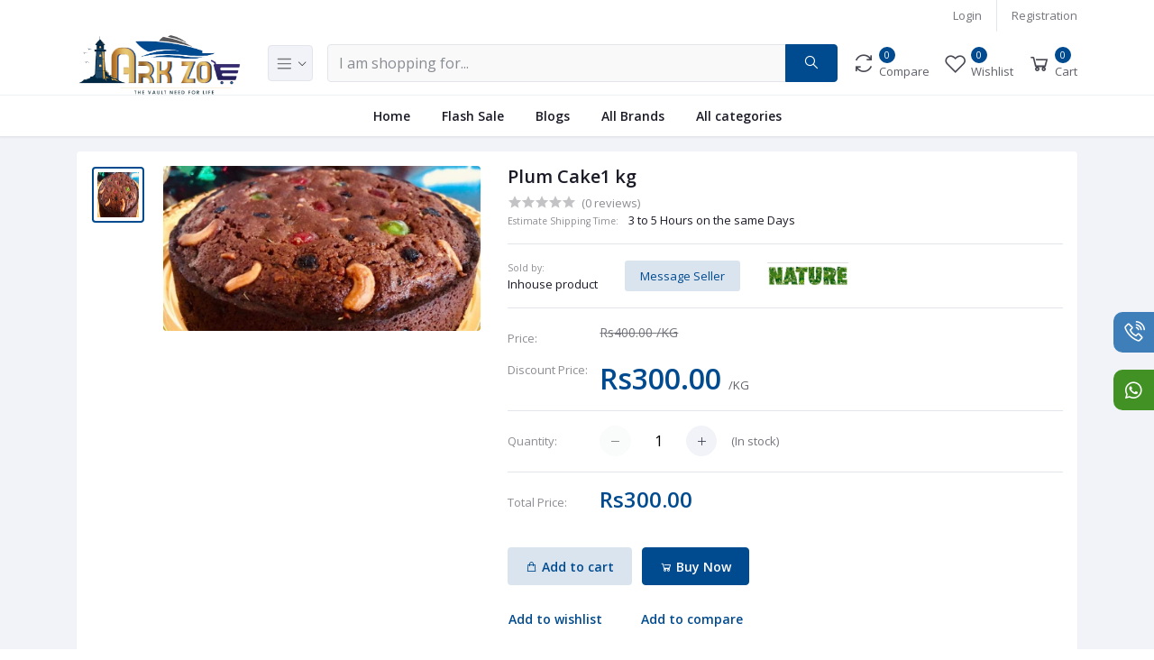

--- FILE ---
content_type: text/html; charset=UTF-8
request_url: https://arkzoe.com/product/plum-cake-half-kg
body_size: 23180
content:
<!DOCTYPE html>
<html lang="en">
<head>

    <meta name="csrf-token" content="gw8lDe8lyyfh9pVMsXl6hh497YYqz59EUP5JDfIh">
    <meta name="app-url" content="//arkzoe.com/">
    <meta name="file-base-url" content="//arkzoe.com/public/">
<meta name="viewport" content="width=device-width, initial-scale=1, maximum-scale=1"/>
    <title>Plum Cake Half kg</title>

    <meta charset="utf-8">
    <!--<meta name="viewport" content="width=device-width, initial-scale=1.0">-->
    <meta name="robots" content="index, follow">
    <meta name="description" content="Cake Flavour: Plum ( Rum Flavor)
Type of Cake: Dry 
Minimum Weight: 500 gms 
Type of Bread: Chocolate
Type of cream: Chocolate
Toppings: Chocolate chips &amp; dry fruits" />
    <meta name="keywords" content="plum cake,cake,cakes,festival cake,plums">

        <!-- Schema.org markup for Google+ -->
    <meta itemprop="name" content="Plum Cake Half kg">
    <meta itemprop="description" content="Cake Flavour: Plum ( Rum Flavor)
Type of Cake: Dry 
Minimum Weight: 500 gms 
Type of Bread: Chocolate
Type of cream: Chocolate
Toppings: Chocolate chips &amp; dry fruits">
    <meta itemprop="image" content="https://arkzoe.com/public/uploads/all/0DrU7VA0gBjZX6qnGj1V3TfXxrhQ1jYOYjbpopHy.jpg">

    <!-- Twitter Card data -->
    <meta name="twitter:card" content="product">
    <meta name="twitter:site" content="@publisher_handle">
    <meta name="twitter:title" content="Plum Cake Half kg">
    <meta name="twitter:description" content="Cake Flavour: Plum ( Rum Flavor)
Type of Cake: Dry 
Minimum Weight: 500 gms 
Type of Bread: Chocolate
Type of cream: Chocolate
Toppings: Chocolate chips &amp; dry fruits">
    <meta name="twitter:creator" content="@author_handle">
    <meta name="twitter:image" content="https://arkzoe.com/public/uploads/all/0DrU7VA0gBjZX6qnGj1V3TfXxrhQ1jYOYjbpopHy.jpg">
    <meta name="twitter:data1" content="Rs400.00">
    <meta name="twitter:label1" content="Price">

    <!-- Open Graph data -->
    <meta property="og:title" content="Plum Cake Half kg" />
    <meta property="og:type" content="og:product" />
    <meta property="og:url" content="https://arkzoe.com/product/plum-cake-half-kg" />
    <meta property="og:image" content="https://arkzoe.com/public/uploads/all/0DrU7VA0gBjZX6qnGj1V3TfXxrhQ1jYOYjbpopHy.jpg" />
    <meta property="og:description" content="Cake Flavour: Plum ( Rum Flavor)
Type of Cake: Dry 
Minimum Weight: 500 gms 
Type of Bread: Chocolate
Type of cream: Chocolate
Toppings: Chocolate chips &amp; dry fruits" />
    <meta property="og:site_name" content="Arkzoe" />
    <meta property="og:price:amount" content="Rs400.00" />
    <meta property="product:price:currency" content="Rupee" />
    <!--<meta property="fb:app_id" content="">-->

    
    <!-- Favicon -->
    <link rel="icon" href="https://arkzoe.com/public/uploads/all/Bcp6icmSxQ1Yh8xeoW1lqWPX7UKgf2oLHmZhuDEK.png">

    <!-- Google Fonts -->
    <link href="https://fonts.googleapis.com/css?family=Open+Sans:300,300i,400,400i,600,600i,700,700i,800,800i&display=swap" rel="stylesheet">

    <!-- CSS Files -->
    <link rel="stylesheet" href="https://arkzoe.com/public/assets/css/vendors.css">
        <link rel="stylesheet" href="https://arkzoe.com/public/assets/css/aiz-core.css">
    <link rel="stylesheet" href="https://arkzoe.com/public/assets/css/custom-style.css">


    <script>
        var AIZ = AIZ || {};
        AIZ.local = {
            nothing_selected: 'Nothing selected',
            nothing_found: 'Nothing found',
            choose_file: 'Choose File',
            file_selected: 'File selected',
            files_selected: 'Files selected',
            add_more_files: 'Add more files',
            adding_more_files: 'Adding more files',
            drop_files_here_paste_or: 'Drop files here, paste or',
            browse: 'Browse',
            upload_complete: 'Upload complete',
            upload_paused: 'Upload paused',
            resume_upload: 'Resume upload',
            pause_upload: 'Pause upload',
            retry_upload: 'Retry upload',
            cancel_upload: 'Cancel upload',
            uploading: 'Uploading',
            processing: 'Processing',
            complete: 'Complete',
            file: 'File',
            files: 'Files',
        }
    </script>

    <style>
        body{
            font-family: 'Open Sans', sans-serif;
            font-weight: 400;
        }
        :root{
            --primary: #004b8f;
            --hov-primary: #dfbe6c;
            --soft-primary: rgba(0,75,143,0.15);
        }

        #map{
            width: 100%;
            height: 250px;
        }
        #edit_map{
            width: 100%;
            height: 250px;
        }

        .pac-container { z-index: 100000; }
    </style>



<!-- Pixel Code for https://trackonsites.com/ -->
<script defer src="https://trackonsites.com/pixel/GtFh7pcURKgEkm2L"></script>
<!-- END Pixel Code -->
</head>
<body>
  <style>*/
/*        .pre-loader {*/
/*    background: #fff;*/
/*    display: flex;*/
/*    align-items: center;*/
/*    justify-content: center;*/
/*    height: 100vh;*/
/*    width: 100vw;*/
/*    position: fixed;*/
/*    z-index: 1111;*/
/*}*/

/*.pre-loader img {*/
/*    max-width: 200px;*/
/*}*/
/*@media (min-width: 768px) { */
/*      .pre-loader {*/
/*          display:none;*/
/*      }*/
    
/*}*/
   </style>
    <script>
    
/*            document.addEventListener("DOMContentLoaded", function(event) { */
/*              setTimeout(greet, 1000);*/
           
/*        });*/
        
/*        function greet() {*/
/*    var element = document.getElementById("pre-loader");*/
/*                 element.style.display = "none";*/
/*}*/
   </script>
<!--/*    <div class="pre-loader" id="pre-loader" >*/-->
<!--/*        <img src="https://arkzoe.com/public/uploads/preloader.gif">*/-->
<!--/*    </div>*/-->
    <!-- aiz-main-wrapper -->
    <div class="aiz-main-wrapper d-flex flex-column">

        <!-- Header -->
        <!-- Top Bar -->
<div class="top-navbar bg-white border-soft-secondary z-1035">
    <div class="container">
        <div class="row">
            <div class="col-lg-7 col">
                
            </div>

            <div class="col-5 text-right d-none d-lg-block">
                <ul class="list-inline mb-0 h-100 d-flex justify-content-end align-items-center">
                                            <li class="list-inline-item mr-3 border-right border-left-0 pr-3 pl-0">
                            <a href="https://arkzoe.com/users/login" class="text-reset d-inline-block opacity-60 py-2">Login</a>
                        </li>
                        <li class="list-inline-item">
                            <a href="https://arkzoe.com/users/registration" class="text-reset d-inline-block opacity-60 py-2">Registration</a>
                        </li>
                                    </ul>
            </div>
        </div>
    </div>
</div>
<!-- END Top Bar -->
<header class=" sticky-top  z-1020 bg-white border-bottom shadow-sm">
    <div class="position-relative logo-bar-area z-1">
        <div class="container">
            <div class="d-flex align-items-center">

                <div class="col-auto col-xl-3 pl-0 pr-3 d-flex align-items-center">
                    <a class="d-block  mr-3 ml-0" href="https://arkzoe.com">
                                                                            <img src="https://arkzoe.com/public/uploads/all/JOWh0DVxySOoa7h0R0acg9R7TUj0ORyfYInPRgBt.png" alt="ARKZOE" class="mw-100 h-30px h-md-70px" height="40">
                                            </a>

                    
                        <div class="d-none d-xl-block align-self-stretch category-menu-icon-box ml-auto mr-0">
                            <div class="h-100 d-flex align-items-center" id="category-menu-icon">
                                <div class="dropdown-toggle navbar-light bg-light h-40px w-50px pl-2 rounded border c-pointer">
                                    <span class="navbar-toggler-icon"></span>
                                </div>
                            </div>
                        </div>
                   
                </div>
                <div class="d-lg-none ml-auto mr-0">
                    <a class="p-2 d-block text-reset" href="javascript:void(0);" data-toggle="class-toggle" data-target=".front-header-search">
                        <i class="las la-search la-flip-horizontal la-2x"></i>
                    </a>
                </div>

                <div class="flex-grow-1 front-header-search d-flex align-items-center bg-white">
                    <div class="position-relative flex-grow-1">
                        <form action="https://arkzoe.com/search" method="GET" class="stop-propagation">
                            <div class="d-flex position-relative align-items-center">
                                <div class="d-lg-none" data-toggle="class-toggle" data-target=".front-header-search">
                                    <button class="btn px-2" type="button"><i class="la la-2x la-long-arrow-left"></i></button>
                                </div>
                                <div class="input-group">
                                    <input type="text" class="border-0 border-lg form-control" id="search" name="keyword"  placeholder="I am shopping for..." autocomplete="off">
                                    <div class="input-group-append d-none d-lg-block">
                                        <button class="btn btn-primary" type="submit">
                                            <i class="la la-search la-flip-horizontal fs-18"></i>
                                        </button>
                                    </div>
                                </div>
                            </div>
                        </form>
                        <div class="typed-search-box stop-propagation document-click-d-none d-none bg-white rounded shadow-lg position-absolute left-0 top-100 w-100" style="min-height: 200px">
                            <div class="search-preloader absolute-top-center">
                                <div class="dot-loader"><div></div><div></div><div></div></div>
                            </div>
                            <div class="search-nothing d-none p-3 text-center fs-16">

                            </div>
                            <div id="search-content" class="text-left">

                            </div>
                        </div>
                    </div>
                </div>

                <div class="d-none d-lg-none ml-3 mr-0">
                    <div class="nav-search-box">
                        <a href="#" class="nav-box-link">
                            <i class="la la-search la-flip-horizontal d-inline-block nav-box-icon"></i>
                        </a>
                    </div>
                </div>

                <div class="d-none d-lg-block ml-3 mr-0">
                    <div class="" id="compare">
                        <a href="https://arkzoe.com/compare" class="d-flex align-items-center text-reset">
    <i class="la la-refresh la-2x opacity-80"></i>
    <span class="flex-grow-1 ml-1">
                    <span class="badge badge-primary badge-inline badge-pill">0</span>
                <span class="nav-box-text d-none d-xl-block opacity-70">Compare</span>
    </span>
</a>                    </div>
                </div>

                <div class="d-none d-lg-block ml-3 mr-0">
                    <div class="" id="wishlist">
                        <a href="https://arkzoe.com/wishlists" class="d-flex align-items-center text-reset">
    <i class="la la-heart-o la-2x opacity-80"></i>
    <span class="flex-grow-1 ml-1">
                    <span class="badge badge-primary badge-inline badge-pill">0</span>
                <span class="nav-box-text d-none d-xl-block opacity-70">Wishlist</span>
    </span>
</a>
                    </div>
                </div>

                <div class="d-none d-lg-block  align-self-stretch ml-3 mr-0" data-hover="dropdown">
                    <div class="nav-cart-box dropdown h-100" id="cart_items">
                        <a href="javascript:void(0)" class="d-flex align-items-center text-reset h-100" data-toggle="dropdown" data-display="static">
    <i class="la la-shopping-cart la-2x opacity-80"></i>
    <span class="flex-grow-1 ml-1">
                    <span class="badge badge-primary badge-inline badge-pill cart-count">0</span>
                <span class="nav-box-text d-none d-xl-block opacity-70">Cart</span>
    </span>
</a>
<div class="dropdown-menu dropdown-menu-right dropdown-menu-lg p-0 stop-propagation">
    
            <div class="text-center p-3">
            <i class="las la-frown la-3x opacity-60 mb-3"></i>
            <h3 class="h6 fw-700">Your Cart is empty</h3>
        </div>
        
</div>
                    </div>
                </div>

            </div>
        </div>
   
        <div class="hover-category-menu position-absolute w-100 top-100 left-0 right-0 d-none z-3" id="hover-category-menu">
            <div class="container">
                <div class="row gutters-10 position-relative">
                    <div class="col-lg-3 position-static">
                        <div class="aiz-category-menu bg-white rounded  shadow-lg" id="category-sidebar" >
    <div class="p-3 bg-soft-primary d-none d-lg-block rounded-top all-category position-relative text-left">
        <span class="fw-600 fs-16 mr-3">Categories</span>
        <a href="https://arkzoe.com/categories" class="text-reset">
            <span class="d-none d-lg-inline-block">See All ></span>
        </a>
    </div>
    
    <ul class="list-unstyled categories no-scrollbar py-2 mb-0 text-left">
                    <li class="category-nav-element" data-id="1">
                <a href="https://arkzoe.com/category/groceries-arkzoe-dailyneeds" class="text-truncate text-reset py-2 px-3 d-block">
                    <img
                        class="cat-image lazyload mr-2 opacity-60"
                        src="https://arkzoe.com/public/assets/img/placeholder.jpg"
                        data-src="https://arkzoe.com/public/uploads/all/d9PlqVUAS0gt0FDJkButOp3Xf1Z6cBI7vG0qJa9z.png"
                        width="16"
                        alt="Groceries"
                        onerror="this.onerror=null;this.src='https://arkzoe.com/public/assets/img/placeholder.jpg';"
                    >
                    <span class="cat-name">Groceries</span>
                </a>
                                    <div class="sub-cat-menu c-scrollbar-light rounded shadow-lg p-4">
                        <div class="c-preloader text-center absolute-center">
                            <i class="las la-spinner la-spin la-3x opacity-70"></i>
                        </div>
                    </div>
                            </li>
                    <li class="category-nav-element" data-id="2">
                <a href="https://arkzoe.com/category/personal-care-cleaning-arkzoe" class="text-truncate text-reset py-2 px-3 d-block">
                    <img
                        class="cat-image lazyload mr-2 opacity-60"
                        src="https://arkzoe.com/public/assets/img/placeholder.jpg"
                        data-src="https://arkzoe.com/public/uploads/all/Quqq5VQU6UovwbKEBiubPQ8snLJPuka9YpxLeNS7.png"
                        width="16"
                        alt="Personal Care &amp; Cleaning"
                        onerror="this.onerror=null;this.src='https://arkzoe.com/public/assets/img/placeholder.jpg';"
                    >
                    <span class="cat-name">Personal Care &amp; Cleaning</span>
                </a>
                                    <div class="sub-cat-menu c-scrollbar-light rounded shadow-lg p-4">
                        <div class="c-preloader text-center absolute-center">
                            <i class="las la-spinner la-spin la-3x opacity-70"></i>
                        </div>
                    </div>
                            </li>
                    <li class="category-nav-element" data-id="3">
                <a href="https://arkzoe.com/category/sweets-bakery-arkzoe" class="text-truncate text-reset py-2 px-3 d-block">
                    <img
                        class="cat-image lazyload mr-2 opacity-60"
                        src="https://arkzoe.com/public/assets/img/placeholder.jpg"
                        data-src="https://arkzoe.com/public/uploads/all/RF4XXKshjjjwpFpsY7DqmcZkBYTnnNOJs26utE6J.png"
                        width="16"
                        alt="Sweets &amp; Bakery"
                        onerror="this.onerror=null;this.src='https://arkzoe.com/public/assets/img/placeholder.jpg';"
                    >
                    <span class="cat-name">Sweets &amp; Bakery</span>
                </a>
                                    <div class="sub-cat-menu c-scrollbar-light rounded shadow-lg p-4">
                        <div class="c-preloader text-center absolute-center">
                            <i class="las la-spinner la-spin la-3x opacity-70"></i>
                        </div>
                    </div>
                            </li>
                    <li class="category-nav-element" data-id="4">
                <a href="https://arkzoe.com/category/home-appliances--furnitures-jkvps" class="text-truncate text-reset py-2 px-3 d-block">
                    <img
                        class="cat-image lazyload mr-2 opacity-60"
                        src="https://arkzoe.com/public/assets/img/placeholder.jpg"
                        data-src="https://arkzoe.com/public/uploads/all/HviDKo3ST6ymMqoswqY8xZe6YH17sETtz6Wv0owd.png"
                        width="16"
                        alt="Home Appliances &amp; Furnitures"
                        onerror="this.onerror=null;this.src='https://arkzoe.com/public/assets/img/placeholder.jpg';"
                    >
                    <span class="cat-name">Home Appliances &amp; Furnitures</span>
                </a>
                                    <div class="sub-cat-menu c-scrollbar-light rounded shadow-lg p-4">
                        <div class="c-preloader text-center absolute-center">
                            <i class="las la-spinner la-spin la-3x opacity-70"></i>
                        </div>
                    </div>
                            </li>
                    <li class="category-nav-element" data-id="5">
                <a href="https://arkzoe.com/category/electronics-arkzoe" class="text-truncate text-reset py-2 px-3 d-block">
                    <img
                        class="cat-image lazyload mr-2 opacity-60"
                        src="https://arkzoe.com/public/assets/img/placeholder.jpg"
                        data-src="https://arkzoe.com/public/uploads/all/klDZLZYvbD0rS1zsQprUPw2tElcY4HUv0sjTJoeG.png"
                        width="16"
                        alt="Electronics"
                        onerror="this.onerror=null;this.src='https://arkzoe.com/public/assets/img/placeholder.jpg';"
                    >
                    <span class="cat-name">Electronics</span>
                </a>
                                    <div class="sub-cat-menu c-scrollbar-light rounded shadow-lg p-4">
                        <div class="c-preloader text-center absolute-center">
                            <i class="las la-spinner la-spin la-3x opacity-70"></i>
                        </div>
                    </div>
                            </li>
                    <li class="category-nav-element" data-id="6">
                <a href="https://arkzoe.com/category/fashion-clothes-arkzoe" class="text-truncate text-reset py-2 px-3 d-block">
                    <img
                        class="cat-image lazyload mr-2 opacity-60"
                        src="https://arkzoe.com/public/assets/img/placeholder.jpg"
                        data-src="https://arkzoe.com/public/uploads/all/j2tyFfFZERcDYXP4AmCCgTVITUQg78zW37usmz3r.png"
                        width="16"
                        alt="Fashion &amp; Clothes"
                        onerror="this.onerror=null;this.src='https://arkzoe.com/public/assets/img/placeholder.jpg';"
                    >
                    <span class="cat-name">Fashion &amp; Clothes</span>
                </a>
                                    <div class="sub-cat-menu c-scrollbar-light rounded shadow-lg p-4">
                        <div class="c-preloader text-center absolute-center">
                            <i class="las la-spinner la-spin la-3x opacity-70"></i>
                        </div>
                    </div>
                            </li>
                    <li class="category-nav-element" data-id="7">
                <a href="https://arkzoe.com/category/mobiles-tablets-arkzoe" class="text-truncate text-reset py-2 px-3 d-block">
                    <img
                        class="cat-image lazyload mr-2 opacity-60"
                        src="https://arkzoe.com/public/assets/img/placeholder.jpg"
                        data-src="https://arkzoe.com/public/uploads/all/udWF5LrMNszYPpZEBLpkYLnOzlWOui7OVY27EUj3.png"
                        width="16"
                        alt="Mobiles &amp; Tablets"
                        onerror="this.onerror=null;this.src='https://arkzoe.com/public/assets/img/placeholder.jpg';"
                    >
                    <span class="cat-name">Mobiles &amp; Tablets</span>
                </a>
                                    <div class="sub-cat-menu c-scrollbar-light rounded shadow-lg p-4">
                        <div class="c-preloader text-center absolute-center">
                            <i class="las la-spinner la-spin la-3x opacity-70"></i>
                        </div>
                    </div>
                            </li>
                    <li class="category-nav-element" data-id="15">
                <a href="https://arkzoe.com/category/soaps-detergents-arkzoe" class="text-truncate text-reset py-2 px-3 d-block">
                    <img
                        class="cat-image lazyload mr-2 opacity-60"
                        src="https://arkzoe.com/public/assets/img/placeholder.jpg"
                        data-src=""
                        width="16"
                        alt="Soaps &amp; Detergents"
                        onerror="this.onerror=null;this.src='https://arkzoe.com/public/assets/img/placeholder.jpg';"
                    >
                    <span class="cat-name">Soaps &amp; Detergents</span>
                </a>
                            </li>
                    <li class="category-nav-element" data-id="19">
                <a href="https://arkzoe.com/category/perfumes--talks-arkzoe" class="text-truncate text-reset py-2 px-3 d-block">
                    <img
                        class="cat-image lazyload mr-2 opacity-60"
                        src="https://arkzoe.com/public/assets/img/placeholder.jpg"
                        data-src="https://arkzoe.com/public/uploads/all/99o9DSFFlBa7EtQcFoejXNGn2Vp0OPz9XXyyBjUf.png"
                        width="16"
                        alt="Perfumes &amp;  Reppellents"
                        onerror="this.onerror=null;this.src='https://arkzoe.com/public/assets/img/placeholder.jpg';"
                    >
                    <span class="cat-name">Perfumes &amp;  Reppellents</span>
                </a>
                            </li>
                    <li class="category-nav-element" data-id="26">
                <a href="https://arkzoe.com/category/ready-to-cook-phqgj" class="text-truncate text-reset py-2 px-3 d-block">
                    <img
                        class="cat-image lazyload mr-2 opacity-60"
                        src="https://arkzoe.com/public/assets/img/placeholder.jpg"
                        data-src="https://arkzoe.com/public/uploads/all/arIdLv5K4VIqWHcFzssBpMeiKfZ8mRU87FPkYn1j.webp"
                        width="16"
                        alt="Ready To Cook"
                        onerror="this.onerror=null;this.src='https://arkzoe.com/public/assets/img/placeholder.jpg';"
                    >
                    <span class="cat-name">Ready To Cook</span>
                </a>
                            </li>
                    <li class="category-nav-element" data-id="53">
                <a href="https://arkzoe.com/category/pets" class="text-truncate text-reset py-2 px-3 d-block">
                    <img
                        class="cat-image lazyload mr-2 opacity-60"
                        src="https://arkzoe.com/public/assets/img/placeholder.jpg"
                        data-src="https://arkzoe.com/public/uploads/all/DJnD07RPFBouwOfVj23jEmJz4iBpKZLVlCsxivAt.png"
                        width="16"
                        alt="Pets"
                        onerror="this.onerror=null;this.src='https://arkzoe.com/public/assets/img/placeholder.jpg';"
                    >
                    <span class="cat-name">Pets</span>
                </a>
                                    <div class="sub-cat-menu c-scrollbar-light rounded shadow-lg p-4">
                        <div class="c-preloader text-center absolute-center">
                            <i class="las la-spinner la-spin la-3x opacity-70"></i>
                        </div>
                    </div>
                            </li>
            </ul>
</div>
                    </div>
                </div>
            </div>
        </div>
      
    </div>
            <div class="bg-white border-top border-gray-200 py-1">
            <div class="container">
                
                <ul class="list-inline mb-0 pl-0 mobile-hor-swipe text-center">
                                        <li class="list-inline-item mr-0">
                        <a href="http://arkzoe.com/" class=" fs-14 px-3 py-2 d-inline-block fw-600 hov-opacity-100 text-reset">
                            Home
                        </a>
                    </li>
                                        <li class="list-inline-item mr-0">
                        <a href="http://arkzoe.com/flash-deals" class=" fs-14 px-3 py-2 d-inline-block fw-600 hov-opacity-100 text-reset">
                            Flash Sale
                        </a>
                    </li>
                                        <li class="list-inline-item mr-0">
                        <a href="http://arkzoe.com/blog" class=" fs-14 px-3 py-2 d-inline-block fw-600 hov-opacity-100 text-reset">
                            Blogs
                        </a>
                    </li>
                                        <li class="list-inline-item mr-0">
                        <a href="http://arkzoe.com/brands" class=" fs-14 px-3 py-2 d-inline-block fw-600 hov-opacity-100 text-reset">
                            All Brands
                        </a>
                    </li>
                                        <li class="list-inline-item mr-0">
                        <a href="http://arkzoe.com/categories" class=" fs-14 px-3 py-2 d-inline-block fw-600 hov-opacity-100 text-reset">
                            All categories
                        </a>
                    </li>
                                    </ul>
            </div>
        </div>
    </header>

            <section class="mb-4 pt-3">
        <div class="container">
            <div class="bg-white shadow-sm rounded p-3">
                <div class="row">
                    <div class="col-xl-5 col-lg-6 mb-4">
                        <div class="sticky-top z-3 row gutters-10">
                                                        <div class="col order-1 order-md-2">
                                <div class="aiz-carousel product-gallery" data-nav-for='.product-gallery-thumb' data-fade='true' data-auto-height='true'>
                                                                            <div class="carousel-box img-zoom rounded">
                                            <img
                                                class="img-fluid lazyload"
                                                src="https://arkzoe.com/public/assets/img/placeholder.jpg"
                                                data-src="https://arkzoe.com/public/uploads/all/0DrU7VA0gBjZX6qnGj1V3TfXxrhQ1jYOYjbpopHy.jpg"
                                                onerror="this.onerror=null;this.src='https://arkzoe.com/public/assets/img/placeholder.jpg';"
                                            >
                                        </div>
                                                                                                                                                                                    </div>
                            </div>
                            <div class="col-12 col-md-auto w-md-80px order-2 order-md-1 mt-3 mt-md-0">
                                <div class="aiz-carousel product-gallery-thumb" data-items='5' data-nav-for='.product-gallery' data-vertical='true' data-vertical-sm='false' data-focus-select='true' data-arrows='true'>
                                                                        <div class="carousel-box c-pointer border p-1 rounded">
                                        <img
                                            class="lazyload mw-100 size-50px mx-auto"
                                            src="https://arkzoe.com/public/assets/img/placeholder.jpg"
                                            data-src="https://arkzoe.com/public/uploads/all/0DrU7VA0gBjZX6qnGj1V3TfXxrhQ1jYOYjbpopHy.jpg"
                                            onerror="this.onerror=null;this.src='https://arkzoe.com/public/assets/img/placeholder.jpg';"
                                        >
                                    </div>
                                                                                                                                                                                    </div>
                            </div>
                        </div>
                    </div>

                    <div class="col-xl-7 col-lg-6">
                        <div class="text-left">
                            <h1 class="mb-2 fs-20 fw-600">
                                Plum Cake1 kg
                            </h1>

                            <div class="row align-items-center">
                                <div class="col-12">
                                                                        <span class="rating">
                                        <i class = 'las la-star'></i><i class = 'las la-star'></i><i class = 'las la-star'></i><i class = 'las la-star'></i><i class = 'las la-star'></i>
                                    </span>
                                    <span class="ml-1 opacity-50">(0 reviews)</span>
                                </div>
                                                                <div class="col-auto ml">
                                    <small class="mr-2 opacity-50">Estimate Shipping Time: </small>3 to 5 Hours on the same Days
                                </div>
                                                            </div>

                            <hr>

                            <div class="row align-items-center">
                                <div class="col-auto">
                                    <small class="mr-2 opacity-50">Sold by: </small><br>
                                                                            Inhouse product
                                                                    </div>
                                                                    <div class="col-auto">
                                        <button class="btn btn-sm btn-soft-primary" onclick="show_chat_modal()">Message Seller</button>
                                    </div>
                                
                                                                    <div class="col-auto">
                                        <a href="https://arkzoe.com/brand/NATURAL-NBcT2">
                                            <img src="https://arkzoe.com/public/uploads/all/rUdglg3pSHsZW6PiiYvBCvWLDvVDM6NouwDYwcQd.png" alt="NATURAL" height="30">
                                        </a>
                                    </div>
                                                            </div>

                            <hr>

                                                                                                <div class="row no-gutters mt-3">
                                        <div class="col-sm-2">
                                            <div class="opacity-50 my-2">Price:</div>
                                        </div>
                                        <div class="col-sm-10">
                                            <div class="fs-14 opacity-60">
                                                <del>
                                                    Rs400.00
                                                                                                            <span>/KG</span>
                                                                                                    </del>
                                            </div>
                                        </div>
                                    </div>
                                      
                                    <div class="row no-gutters my-2">
                                        <div class="col-sm-2">
                                            <div class="opacity-50">Discount Price:</div>
                                        </div>
                                        
                                        <div class="col-sm-10">
                                            <div class="">
                                                <strong class="h2 fw-600 text-primary">
                                                    Rs300.00
                                                </strong>
                                                                                                    <span class="opacity-70">/KG</span>
                                                                                            </div>
                                        </div>
                                    </div>
                                                                                           <div class="fs-15">
                                                                                            </div>
                            
                            <hr>

                            <form id="option-choice-form">
                                <input type="hidden" name="_token" value="gw8lDe8lyyfh9pVMsXl6hh497YYqz59EUP5JDfIh">                                <input type="hidden" name="id" value="1024">

                                                                                                    
                                
                                <!-- Quantity + Add to cart -->
                                <div class="row no-gutters">
                                    <div class="col-sm-2">
                                        <div class="opacity-50 my-2">Quantity:</div>
                                    </div>
                                    <div class="col-sm-10">
                                        <div class="product-quantity d-flex align-items-center">
                                            <div class="row no-gutters align-items-center aiz-plus-minus mr-3" style="width: 130px;">
                                                <button class="btn col-auto btn-icon btn-sm btn-circle btn-light" type="button" data-type="minus" data-field="quantity" disabled="">
                                                    <i class="las la-minus"></i>
                                                </button>
                                                <input type="number" name="quantity" class="col border-0 text-center flex-grow-1 fs-16 input-number" placeholder="1" value="1" min="1" max="10">
                                                <button class="btn  col-auto btn-icon btn-sm btn-circle btn-light" type="button" data-type="plus" data-field="quantity">
                                                    <i class="las la-plus"></i>
                                                </button>
                                            </div>
                                                                                        <div class="avialable-amount opacity-60">
                                                                                                    (<span id="available-quantity">In stock</span>)
                                                                                            </div>
                                        </div>
                                    </div>
                                </div>

                                <hr>

                                <div class="row no-gutters pb-3 d-none" id="chosen_price_div">
                                    <div class="col-sm-2">
                                        <div class="opacity-50 my-2">Total Price:</div>
                                    </div>
                                    <div class="col-sm-10">
                                        <div class="product-price">
                                            <strong id="chosen_price" class="h4 fw-600 text-primary">

                                            </strong>
                                        </div>
                                    </div>
                                </div>

                            </form>

                            <div class="mt-3">
                                                                    <button type="button" class="btn btn-soft-primary mr-2 add-to-cart fw-600" onclick="addToCart()">
                                        <i class="las la-shopping-bag"></i>
                                        <span class="d-none d-md-inline-block"> Add to cart</span>
                                    </button>
                                    <button type="button" class="btn btn-primary buy-now fw-600" onclick="buyNow()">
                                        <i class="la la-shopping-cart"></i> Buy Now
                                    </button>
                                                                <button type="button" class="btn btn-secondary out-of-stock fw-600 d-none" disabled>
                                    <i class="la la-cart-arrow-down"></i> Out of Stock
                                </button>
                            </div>



                            <div class="d-table width-100 mt-3">
                                <div class="d-table-cell">
                                    <!-- Add to wishlist button -->
                                    <button type="button" class="btn pl-0 btn-link fw-600" onclick="addToWishList(1024)">
                                        Add to wishlist
                                    </button>
                                    <!-- Add to compare button -->
                                    <button type="button" class="btn btn-link btn-icon-left fw-600" onclick="addToCompare(1024)">
                                        Add to compare
                                    </button>
                                                                    </div>
                            </div>


                                                                                    <div class="row no-gutters mt-4">
                                <div class="col-sm-2">
                                    <div class="opacity-50 my-2">Share:</div>
                                </div>
                                <div class="col-sm-10">
                                    <div class="aiz-share"></div>
                                </div>
                            </div>
                        </div>
                    </div>
                </div>
            </div>
        </div>
    </section>

    <section class="mb-4">
        <div class="container">
            <div class="row gutters-10">
                <div class="col-xl-3 order-1 order-xl-0">
                                        <div class="bg-white rounded shadow-sm mb-3">
                        <div class="p-3 border-bottom fs-16 fw-600">
                            Top Selling Products
                        </div>
                        <div class="p-3">
                            <ul class="list-group list-group-flush">
                                                                <li class="py-3 px-0 list-group-item border-light">
                                    <div class="row gutters-10 align-items-center">
                                        <div class="col-5">
                                            <a href="https://arkzoe.com/product/sakthi-idly-chilli-masala-100g-hs2f1-irz3c-zhfxc-el8qf-fdffg-hlzq0-egahw-bm9cf-3ftrh-ty6eb-kdjdp-ktqpd-szszv-dubkq-vsqzw-m3bub" class="d-block text-reset">
                                                <img
                                                    class="img-fit lazyload h-xxl-110px h-xl-80px h-120px"
                                                    src="https://arkzoe.com/public/assets/img/placeholder.jpg"
                                                    data-src="https://arkzoe.com/public/uploads/all/zjNU2rVBRT30SVbZ0nwEp1ZjS5jV11kIzbXnW22x.jpg"
                                                    alt="SAKTHI IDLY CHILLI POWDER , 100 Gm (சக்தி இட்லி மிளகாய் தூள்) 100g"
                                                    onerror="this.onerror=null;this.src='https://arkzoe.com/public/assets/img/placeholder.jpg';"
                                                >
                                            </a>
                                        </div>
                                        <div class="col-7 text-left">
                                            <h4 class="fs-13 text-truncate-2">
                                                <a href="https://arkzoe.com/product/sakthi-idly-chilli-masala-100g-hs2f1-irz3c-zhfxc-el8qf-fdffg-hlzq0-egahw-bm9cf-3ftrh-ty6eb-kdjdp-ktqpd-szszv-dubkq-vsqzw-m3bub" class="d-block text-reset">SAKTHI IDLY CHILLI POWDER , 100 Gm (சக்தி இட்லி மிளகாய் தூள்) 100g</a>
                                            </h4>
                                            <div class="rating rating-sm mt-1">
                                                <i class = 'las la-star'></i><i class = 'las la-star'></i><i class = 'las la-star'></i><i class = 'las la-star'></i><i class = 'las la-star'></i>
                                            </div>
                                            <div class="mt-2">
                                                <span class="fs-17 fw-600 text-primary">Rs32.00</span>
                                            </div>
                                        </div>
                                    </div>
                                </li>
                                                                <li class="py-3 px-0 list-group-item border-light">
                                    <div class="row gutters-10 align-items-center">
                                        <div class="col-5">
                                            <a href="https://arkzoe.com/product/prajaa-rava" class="d-block text-reset">
                                                <img
                                                    class="img-fit lazyload h-xxl-110px h-xl-80px h-120px"
                                                    src="https://arkzoe.com/public/assets/img/placeholder.jpg"
                                                    data-src="https://arkzoe.com/public/uploads/all/BzY82AStHkK5NdHBL5E0qedJrWtquQpapnw2AJX0.jpg"
                                                    alt="Prajaa Rava"
                                                    onerror="this.onerror=null;this.src='https://arkzoe.com/public/assets/img/placeholder.jpg';"
                                                >
                                            </a>
                                        </div>
                                        <div class="col-7 text-left">
                                            <h4 class="fs-13 text-truncate-2">
                                                <a href="https://arkzoe.com/product/prajaa-rava" class="d-block text-reset">Prajaa Rava</a>
                                            </h4>
                                            <div class="rating rating-sm mt-1">
                                                <i class = 'las la-star'></i><i class = 'las la-star'></i><i class = 'las la-star'></i><i class = 'las la-star'></i><i class = 'las la-star'></i>
                                            </div>
                                            <div class="mt-2">
                                                <span class="fs-17 fw-600 text-primary">Rs34.00</span>
                                            </div>
                                        </div>
                                    </div>
                                </li>
                                                                <li class="py-3 px-0 list-group-item border-light">
                                    <div class="row gutters-10 align-items-center">
                                        <div class="col-5">
                                            <a href="https://arkzoe.com/product/india-gate-basmati-rice-classic" class="d-block text-reset">
                                                <img
                                                    class="img-fit lazyload h-xxl-110px h-xl-80px h-120px"
                                                    src="https://arkzoe.com/public/assets/img/placeholder.jpg"
                                                    data-src="https://arkzoe.com/public/uploads/all/LpHrheZkbdKNa6c1vMn3a9yRRM3rFEcVb2S0uaUN.jpg"
                                                    alt="INDIA GATE Basmati Rice Classic"
                                                    onerror="this.onerror=null;this.src='https://arkzoe.com/public/assets/img/placeholder.jpg';"
                                                >
                                            </a>
                                        </div>
                                        <div class="col-7 text-left">
                                            <h4 class="fs-13 text-truncate-2">
                                                <a href="https://arkzoe.com/product/india-gate-basmati-rice-classic" class="d-block text-reset">INDIA GATE Basmati Rice Classic</a>
                                            </h4>
                                            <div class="rating rating-sm mt-1">
                                                <i class = 'las la-star'></i><i class = 'las la-star'></i><i class = 'las la-star'></i><i class = 'las la-star'></i><i class = 'las la-star'></i>
                                            </div>
                                            <div class="mt-2">
                                                <span class="fs-17 fw-600 text-primary">Rs215.00</span>
                                            </div>
                                        </div>
                                    </div>
                                </li>
                                                                <li class="py-3 px-0 list-group-item border-light">
                                    <div class="row gutters-10 align-items-center">
                                        <div class="col-5">
                                            <a href="https://arkzoe.com/product/a2b-gulam-jamun-arkzoe" class="d-block text-reset">
                                                <img
                                                    class="img-fit lazyload h-xxl-110px h-xl-80px h-120px"
                                                    src="https://arkzoe.com/public/assets/img/placeholder.jpg"
                                                    data-src="https://arkzoe.com/public/uploads/all/p8As6Atd8cG2XlvYRYzrP8PWZ5aE3ZNjc1RZZ9Ga.jpg"
                                                    alt="A2B Gulam Jamun( குலாப் ஜாமுன்)(500gm)"
                                                    onerror="this.onerror=null;this.src='https://arkzoe.com/public/assets/img/placeholder.jpg';"
                                                >
                                            </a>
                                        </div>
                                        <div class="col-7 text-left">
                                            <h4 class="fs-13 text-truncate-2">
                                                <a href="https://arkzoe.com/product/a2b-gulam-jamun-arkzoe" class="d-block text-reset">A2B Gulam Jamun( குலாப் ஜாமுன்)(500gm)</a>
                                            </h4>
                                            <div class="rating rating-sm mt-1">
                                                <i class = 'las la-star'></i><i class = 'las la-star'></i><i class = 'las la-star'></i><i class = 'las la-star'></i><i class = 'las la-star'></i>
                                            </div>
                                            <div class="mt-2">
                                                <span class="fs-17 fw-600 text-primary">Rs119.75</span>
                                            </div>
                                        </div>
                                    </div>
                                </li>
                                                                <li class="py-3 px-0 list-group-item border-light">
                                    <div class="row gutters-10 align-items-center">
                                        <div class="col-5">
                                            <a href="https://arkzoe.com/product/blackdecker-induction-cooktop-2100w-bxic0101in" class="d-block text-reset">
                                                <img
                                                    class="img-fit lazyload h-xxl-110px h-xl-80px h-120px"
                                                    src="https://arkzoe.com/public/assets/img/placeholder.jpg"
                                                    data-src="https://arkzoe.com/public/uploads/all/tEEvCH2uJXrVkmBLkMStypaThVB7lMDvhZ1CabNH.webp"
                                                    alt="Black+Decker Induction Cooktop 2100W BXIC0101IN"
                                                    onerror="this.onerror=null;this.src='https://arkzoe.com/public/assets/img/placeholder.jpg';"
                                                >
                                            </a>
                                        </div>
                                        <div class="col-7 text-left">
                                            <h4 class="fs-13 text-truncate-2">
                                                <a href="https://arkzoe.com/product/blackdecker-induction-cooktop-2100w-bxic0101in" class="d-block text-reset">Black+Decker Induction Cooktop 2100W BXIC0101IN</a>
                                            </h4>
                                            <div class="rating rating-sm mt-1">
                                                <i class = 'las la-star'></i><i class = 'las la-star'></i><i class = 'las la-star'></i><i class = 'las la-star'></i><i class = 'las la-star'></i>
                                            </div>
                                            <div class="mt-2">
                                                <span class="fs-17 fw-600 text-primary">Rs5,999.00</span>
                                            </div>
                                        </div>
                                    </div>
                                </li>
                                                                <li class="py-3 px-0 list-group-item border-light">
                                    <div class="row gutters-10 align-items-center">
                                        <div class="col-5">
                                            <a href="https://arkzoe.com/product/butterfly-turbo-plus-1800w-power-hob-induction-cooktop" class="d-block text-reset">
                                                <img
                                                    class="img-fit lazyload h-xxl-110px h-xl-80px h-120px"
                                                    src="https://arkzoe.com/public/assets/img/placeholder.jpg"
                                                    data-src="https://arkzoe.com/public/uploads/all/V6vpdKrEHcem1ChFhqTprefYPSgOb3yIzhbTiXVT.webp"
                                                    alt="Butterfly Turbo Plus 1800W Power Hob Induction Cooktop"
                                                    onerror="this.onerror=null;this.src='https://arkzoe.com/public/assets/img/placeholder.jpg';"
                                                >
                                            </a>
                                        </div>
                                        <div class="col-7 text-left">
                                            <h4 class="fs-13 text-truncate-2">
                                                <a href="https://arkzoe.com/product/butterfly-turbo-plus-1800w-power-hob-induction-cooktop" class="d-block text-reset">Butterfly Turbo Plus 1800W Power Hob Induction Cooktop</a>
                                            </h4>
                                            <div class="rating rating-sm mt-1">
                                                <i class = 'las la-star'></i><i class = 'las la-star'></i><i class = 'las la-star'></i><i class = 'las la-star'></i><i class = 'las la-star'></i>
                                            </div>
                                            <div class="mt-2">
                                                <span class="fs-17 fw-600 text-primary">Rs3,682.00</span>
                                            </div>
                                        </div>
                                    </div>
                                </li>
                                                            </ul>
                        </div>
                    </div>
                </div>
                <div class="col-xl-9 order-0 order-xl-1">
                    <div class="bg-white mb-3 shadow-sm rounded">
                        <div class="nav border-bottom aiz-nav-tabs">
                            <a href="#tab_default_1" data-toggle="tab" class="p-3 fs-16 fw-600 text-reset active show">Description</a>
                                                                                        <a href="#tab_default_4" data-toggle="tab" class="p-3 fs-16 fw-600 text-reset">reviews</a>
                        </div>

                        <div class="tab-content pt-0">
                            <div class="tab-pane fade active show" id="tab_default_1">
                                <div class="p-4">
                                    <div class="mw-100 overflow-hidden text-left aiz-editor-data">
                                        <ul style="box-sizing: inherit; padding-left: 0px; list-style-type: none; color: rgb(99, 100, 102); font-family: Roboto, sans-serif; font-size: 14px; padding-right: 10px !important;"><li style="box-sizing: inherit; list-style: none; padding: 0px 0px 6px 16px; position: relative; font-size: 13px;">Cake Flavour: Plum ( Rum Flavor)</li><li style="box-sizing: inherit; list-style: none; padding: 0px 0px 6px 16px; position: relative; font-size: 13px;">Type of Cake: Dry&nbsp;</li><li style="box-sizing: inherit; list-style: none; padding: 0px 0px 6px 16px; position: relative; font-size: 13px;">Minimum Weight: 500 gms&nbsp;</li><li style="box-sizing: inherit; list-style: none; padding: 0px 0px 6px 16px; position: relative; font-size: 13px;">Type of Bread: Chocolate</li><li style="box-sizing: inherit; list-style: none; padding: 0px 0px 6px 16px; position: relative; font-size: 13px;">Type of cream: Chocolate</li><li style="box-sizing: inherit; list-style: none; padding: 0px 0px 6px 16px; position: relative; font-size: 13px;">Toppings: Chocolate chips &amp; dry fruits</li></ul>                                    </div>
                                </div>
                            </div>

                            <div class="tab-pane fade" id="tab_default_2">
                                <div class="p-4">
                                    <div class="embed-responsive embed-responsive-16by9">
                                                                            </div>
                                </div>
                            </div>
                            <div class="tab-pane fade" id="tab_default_3">
                                <div class="p-4 text-center ">
                                    <a href="" class="btn btn-primary">Download</a>
                                </div>
                            </div>
                            <div class="tab-pane fade" id="tab_default_4">
                                <div class="p-4">
                                    <ul class="list-group list-group-flush">
                                                                            </ul>

                                                                            <div class="text-center fs-18 opacity-70">
                                            There have been no reviews for this product yet.
                                        </div>
                                    
                                                                    </div>
                            </div>

                        </div>
                    </div>
                    <div class="bg-white rounded shadow-sm">
                        <div class="border-bottom p-3">
                            <h3 class="fs-16 fw-600 mb-0">
                                <span class="mr-4">Related products</span>
                            </h3>
                        </div>
                        <div class="p-3">
                            <div class="aiz-carousel gutters-5 half-outside-arrow" data-items="5" data-xl-items="3" data-lg-items="4"  data-md-items="3" data-sm-items="2" data-xs-items="2" data-arrows='true' data-infinite='true'>
                                                                <div class="carousel-box">
                                    <div class="aiz-card-box border border-light rounded hov-shadow-md my-2 has-transition">
                                        <div class="">
                                            <a href="https://arkzoe.com/product/nestle-milk-maid" class="d-block">
                                                <img
                                                    class="img-fit lazyload mx-auto h-140px h-md-210px"
                                                    src="https://arkzoe.com/public/assets/img/placeholder.jpg"
                                                    data-src="https://arkzoe.com/public/uploads/all/gRlC4111EI7Izd56XjZkAa7GWGaAUZUKKzynwSUW.jpg"
                                                    alt="Nestle Milk Maid"
                                                    onerror="this.onerror=null;this.src='https://arkzoe.com/public/assets/img/placeholder.jpg';"
                                                >
                                            </a>
                                        </div>
                                        <div class="p-md-3 p-2 text-left">
                                            <div class="fs-15">
                                                                                                    <del class="fw-600 opacity-50 mr-1">Rs156.00</del>
                                                                                                <span class="fw-700 text-primary">Rs146.00</span>
                                            </div>
                                            <div class="rating rating-sm mt-1">
                                                <i class = 'las la-star'></i><i class = 'las la-star'></i><i class = 'las la-star'></i><i class = 'las la-star'></i><i class = 'las la-star'></i>
                                            </div>
                                            <h3 class="fw-600 fs-13 text-truncate-2 lh-1-4 mb-0 h-35px">
                                                <a href="https://arkzoe.com/product/nestle-milk-maid" class="d-block text-reset">Nestle Milk Maid</a>
                                            </h3>
                                                                                    </div>
                                    </div>
                                </div>
                                                                <div class="carousel-box">
                                    <div class="aiz-card-box border border-light rounded hov-shadow-md my-2 has-transition">
                                        <div class="">
                                            <a href="https://arkzoe.com/product/chicken-roll" class="d-block">
                                                <img
                                                    class="img-fit lazyload mx-auto h-140px h-md-210px"
                                                    src="https://arkzoe.com/public/assets/img/placeholder.jpg"
                                                    data-src="https://arkzoe.com/public/uploads/all/sPghAqb7pn1LDoLmFOBLdZvQcj4OrZ0A9pkUUUnu.jpg"
                                                    alt="Chicken Roll"
                                                    onerror="this.onerror=null;this.src='https://arkzoe.com/public/assets/img/placeholder.jpg';"
                                                >
                                            </a>
                                        </div>
                                        <div class="p-md-3 p-2 text-left">
                                            <div class="fs-15">
                                                                                                    <del class="fw-600 opacity-50 mr-1">Rs25.00</del>
                                                                                                <span class="fw-700 text-primary">Rs23.00</span>
                                            </div>
                                            <div class="rating rating-sm mt-1">
                                                <i class = 'las la-star'></i><i class = 'las la-star'></i><i class = 'las la-star'></i><i class = 'las la-star'></i><i class = 'las la-star'></i>
                                            </div>
                                            <h3 class="fw-600 fs-13 text-truncate-2 lh-1-4 mb-0 h-35px">
                                                <a href="https://arkzoe.com/product/chicken-roll" class="d-block text-reset">Chicken Roll</a>
                                            </h3>
                                                                                    </div>
                                    </div>
                                </div>
                                                                <div class="carousel-box">
                                    <div class="aiz-card-box border border-light rounded hov-shadow-md my-2 has-transition">
                                        <div class="">
                                            <a href="https://arkzoe.com/product/veg-puffs" class="d-block">
                                                <img
                                                    class="img-fit lazyload mx-auto h-140px h-md-210px"
                                                    src="https://arkzoe.com/public/assets/img/placeholder.jpg"
                                                    data-src="https://arkzoe.com/public/uploads/all/ptTIpfpCeLJ8dYWAt9utMp7UfHwAy2iMKEbaF0G7.jpg"
                                                    alt="Veg Puffs"
                                                    onerror="this.onerror=null;this.src='https://arkzoe.com/public/assets/img/placeholder.jpg';"
                                                >
                                            </a>
                                        </div>
                                        <div class="p-md-3 p-2 text-left">
                                            <div class="fs-15">
                                                                                                    <del class="fw-600 opacity-50 mr-1">Rs15.00</del>
                                                                                                <span class="fw-700 text-primary">Rs12.00</span>
                                            </div>
                                            <div class="rating rating-sm mt-1">
                                                <i class = 'las la-star'></i><i class = 'las la-star'></i><i class = 'las la-star'></i><i class = 'las la-star'></i><i class = 'las la-star'></i>
                                            </div>
                                            <h3 class="fw-600 fs-13 text-truncate-2 lh-1-4 mb-0 h-35px">
                                                <a href="https://arkzoe.com/product/veg-puffs" class="d-block text-reset">Veg Puffs</a>
                                            </h3>
                                                                                    </div>
                                    </div>
                                </div>
                                                                <div class="carousel-box">
                                    <div class="aiz-card-box border border-light rounded hov-shadow-md my-2 has-transition">
                                        <div class="">
                                            <a href="https://arkzoe.com/product/chicken-puffs" class="d-block">
                                                <img
                                                    class="img-fit lazyload mx-auto h-140px h-md-210px"
                                                    src="https://arkzoe.com/public/assets/img/placeholder.jpg"
                                                    data-src="https://arkzoe.com/public/uploads/all/3SBaDDGQ1XA5HEa0h9bvbWGqMHAgfQAaLUgCP8RO.webp"
                                                    alt="Chicken Puffs"
                                                    onerror="this.onerror=null;this.src='https://arkzoe.com/public/assets/img/placeholder.jpg';"
                                                >
                                            </a>
                                        </div>
                                        <div class="p-md-3 p-2 text-left">
                                            <div class="fs-15">
                                                                                                    <del class="fw-600 opacity-50 mr-1">Rs17.00</del>
                                                                                                <span class="fw-700 text-primary">Rs15.00</span>
                                            </div>
                                            <div class="rating rating-sm mt-1">
                                                <i class = 'las la-star'></i><i class = 'las la-star'></i><i class = 'las la-star'></i><i class = 'las la-star'></i><i class = 'las la-star'></i>
                                            </div>
                                            <h3 class="fw-600 fs-13 text-truncate-2 lh-1-4 mb-0 h-35px">
                                                <a href="https://arkzoe.com/product/chicken-puffs" class="d-block text-reset">Chicken Puffs</a>
                                            </h3>
                                                                                    </div>
                                    </div>
                                </div>
                                                                <div class="carousel-box">
                                    <div class="aiz-card-box border border-light rounded hov-shadow-md my-2 has-transition">
                                        <div class="">
                                            <a href="https://arkzoe.com/product/doll-cream-cake-with-stars-1-kg" class="d-block">
                                                <img
                                                    class="img-fit lazyload mx-auto h-140px h-md-210px"
                                                    src="https://arkzoe.com/public/assets/img/placeholder.jpg"
                                                    data-src="https://arkzoe.com/public/uploads/all/L2C4NwAXm2Pzy21MKPcrQrN1yiVdkGBFy91pCbkt.jpg"
                                                    alt="Doll Cream Cake With Stars (1 kg)"
                                                    onerror="this.onerror=null;this.src='https://arkzoe.com/public/assets/img/placeholder.jpg';"
                                                >
                                            </a>
                                        </div>
                                        <div class="p-md-3 p-2 text-left">
                                            <div class="fs-15">
                                                                                                    <del class="fw-600 opacity-50 mr-1">Rs1,000.00</del>
                                                                                                <span class="fw-700 text-primary">Rs800.00</span>
                                            </div>
                                            <div class="rating rating-sm mt-1">
                                                <i class = 'las la-star'></i><i class = 'las la-star'></i><i class = 'las la-star'></i><i class = 'las la-star'></i><i class = 'las la-star'></i>
                                            </div>
                                            <h3 class="fw-600 fs-13 text-truncate-2 lh-1-4 mb-0 h-35px">
                                                <a href="https://arkzoe.com/product/doll-cream-cake-with-stars-1-kg" class="d-block text-reset">Doll Cream Cake With Stars (1 kg)</a>
                                            </h3>
                                                                                    </div>
                                    </div>
                                </div>
                                                                <div class="carousel-box">
                                    <div class="aiz-card-box border border-light rounded hov-shadow-md my-2 has-transition">
                                        <div class="">
                                            <a href="https://arkzoe.com/product/doll-cream-cake" class="d-block">
                                                <img
                                                    class="img-fit lazyload mx-auto h-140px h-md-210px"
                                                    src="https://arkzoe.com/public/assets/img/placeholder.jpg"
                                                    data-src="https://arkzoe.com/public/uploads/all/juyCCnYHFYKWAqWN1bZcqAbaF1vrlTiNwquwqNdG.jpg"
                                                    alt="Doll Strawbery Cream Cake (1 kg)"
                                                    onerror="this.onerror=null;this.src='https://arkzoe.com/public/assets/img/placeholder.jpg';"
                                                >
                                            </a>
                                        </div>
                                        <div class="p-md-3 p-2 text-left">
                                            <div class="fs-15">
                                                                                                    <del class="fw-600 opacity-50 mr-1">Rs1,000.00</del>
                                                                                                <span class="fw-700 text-primary">Rs830.00</span>
                                            </div>
                                            <div class="rating rating-sm mt-1">
                                                <i class = 'las la-star'></i><i class = 'las la-star'></i><i class = 'las la-star'></i><i class = 'las la-star'></i><i class = 'las la-star'></i>
                                            </div>
                                            <h3 class="fw-600 fs-13 text-truncate-2 lh-1-4 mb-0 h-35px">
                                                <a href="https://arkzoe.com/product/doll-cream-cake" class="d-block text-reset">Doll Strawbery Cream Cake (1 kg)</a>
                                            </h3>
                                                                                    </div>
                                    </div>
                                </div>
                                                                <div class="carousel-box">
                                    <div class="aiz-card-box border border-light rounded hov-shadow-md my-2 has-transition">
                                        <div class="">
                                            <a href="https://arkzoe.com/product/three-floor-cream-cake-with-butterfly-and-cream-flower-6-kg" class="d-block">
                                                <img
                                                    class="img-fit lazyload mx-auto h-140px h-md-210px"
                                                    src="https://arkzoe.com/public/assets/img/placeholder.jpg"
                                                    data-src="https://arkzoe.com/public/uploads/all/a3Sqr6cIkLE1u78aL7BENOpC7Ujo9eGkCpAEzr0V.jpg"
                                                    alt="Three Step Cream Cake With Butterflies (6 kg)"
                                                    onerror="this.onerror=null;this.src='https://arkzoe.com/public/assets/img/placeholder.jpg';"
                                                >
                                            </a>
                                        </div>
                                        <div class="p-md-3 p-2 text-left">
                                            <div class="fs-15">
                                                                                                    <del class="fw-600 opacity-50 mr-1">Rs2,250.00</del>
                                                                                                <span class="fw-700 text-primary">Rs1,999.00</span>
                                            </div>
                                            <div class="rating rating-sm mt-1">
                                                <i class = 'las la-star'></i><i class = 'las la-star'></i><i class = 'las la-star'></i><i class = 'las la-star'></i><i class = 'las la-star'></i>
                                            </div>
                                            <h3 class="fw-600 fs-13 text-truncate-2 lh-1-4 mb-0 h-35px">
                                                <a href="https://arkzoe.com/product/three-floor-cream-cake-with-butterfly-and-cream-flower-6-kg" class="d-block text-reset">Three Step Cream Cake With Butterflies (6 kg)</a>
                                            </h3>
                                                                                    </div>
                                    </div>
                                </div>
                                                                <div class="carousel-box">
                                    <div class="aiz-card-box border border-light rounded hov-shadow-md my-2 has-transition">
                                        <div class="">
                                            <a href="https://arkzoe.com/product/white-forest-cake-with-cut-fruits-mix-fresh-cream-cake3-kg" class="d-block">
                                                <img
                                                    class="img-fit lazyload mx-auto h-140px h-md-210px"
                                                    src="https://arkzoe.com/public/assets/img/placeholder.jpg"
                                                    data-src="https://arkzoe.com/public/uploads/all/MMiGVgEvssfhuDyMAgK9mDm5mJnmdFWhNmWjRiMu.jpg"
                                                    alt="White Forest Mixed Fruits Fresh Cream Cake(3 kg)"
                                                    onerror="this.onerror=null;this.src='https://arkzoe.com/public/assets/img/placeholder.jpg';"
                                                >
                                            </a>
                                        </div>
                                        <div class="p-md-3 p-2 text-left">
                                            <div class="fs-15">
                                                                                                    <del class="fw-600 opacity-50 mr-1">Rs2,250.00</del>
                                                                                                <span class="fw-700 text-primary">Rs1,999.00</span>
                                            </div>
                                            <div class="rating rating-sm mt-1">
                                                <i class = 'las la-star'></i><i class = 'las la-star'></i><i class = 'las la-star'></i><i class = 'las la-star'></i><i class = 'las la-star'></i>
                                            </div>
                                            <h3 class="fw-600 fs-13 text-truncate-2 lh-1-4 mb-0 h-35px">
                                                <a href="https://arkzoe.com/product/white-forest-cake-with-cut-fruits-mix-fresh-cream-cake3-kg" class="d-block text-reset">White Forest Mixed Fruits Fresh Cream Cake(3 kg)</a>
                                            </h3>
                                                                                    </div>
                                    </div>
                                </div>
                                                                <div class="carousel-box">
                                    <div class="aiz-card-box border border-light rounded hov-shadow-md my-2 has-transition">
                                        <div class="">
                                            <a href="https://arkzoe.com/product/cartoon-micky-cream-cake-2-kg" class="d-block">
                                                <img
                                                    class="img-fit lazyload mx-auto h-140px h-md-210px"
                                                    src="https://arkzoe.com/public/assets/img/placeholder.jpg"
                                                    data-src="https://arkzoe.com/public/uploads/all/h41tvykK4Au5ZJJ9yHa0ZFZFEE6KzEW1WS9Z3yhi.jpg"
                                                    alt="Cartoon Micky Cream Cake (2 kg)"
                                                    onerror="this.onerror=null;this.src='https://arkzoe.com/public/assets/img/placeholder.jpg';"
                                                >
                                            </a>
                                        </div>
                                        <div class="p-md-3 p-2 text-left">
                                            <div class="fs-15">
                                                                                                    <del class="fw-600 opacity-50 mr-1">Rs1,950.00</del>
                                                                                                <span class="fw-700 text-primary">Rs1,650.00</span>
                                            </div>
                                            <div class="rating rating-sm mt-1">
                                                <i class = 'las la-star'></i><i class = 'las la-star'></i><i class = 'las la-star'></i><i class = 'las la-star'></i><i class = 'las la-star'></i>
                                            </div>
                                            <h3 class="fw-600 fs-13 text-truncate-2 lh-1-4 mb-0 h-35px">
                                                <a href="https://arkzoe.com/product/cartoon-micky-cream-cake-2-kg" class="d-block text-reset">Cartoon Micky Cream Cake (2 kg)</a>
                                            </h3>
                                                                                    </div>
                                    </div>
                                </div>
                                                                <div class="carousel-box">
                                    <div class="aiz-card-box border border-light rounded hov-shadow-md my-2 has-transition">
                                        <div class="">
                                            <a href="https://arkzoe.com/product/vanilla-cream-cake-with-gems-and-cream-flower-1-kg" class="d-block">
                                                <img
                                                    class="img-fit lazyload mx-auto h-140px h-md-210px"
                                                    src="https://arkzoe.com/public/assets/img/placeholder.jpg"
                                                    data-src="https://arkzoe.com/public/uploads/all/77t4HNDkmFeSVB7rRHZI6OftK1jiEBklD68Zb4YP.jpg"
                                                    alt="Vanilla Cream Cake With Gems And Cream Flower (1 kg)"
                                                    onerror="this.onerror=null;this.src='https://arkzoe.com/public/assets/img/placeholder.jpg';"
                                                >
                                            </a>
                                        </div>
                                        <div class="p-md-3 p-2 text-left">
                                            <div class="fs-15">
                                                                                                    <del class="fw-600 opacity-50 mr-1">Rs750.00</del>
                                                                                                <span class="fw-700 text-primary">Rs550.00</span>
                                            </div>
                                            <div class="rating rating-sm mt-1">
                                                <i class = 'las la-star'></i><i class = 'las la-star'></i><i class = 'las la-star'></i><i class = 'las la-star'></i><i class = 'las la-star'></i>
                                            </div>
                                            <h3 class="fw-600 fs-13 text-truncate-2 lh-1-4 mb-0 h-35px">
                                                <a href="https://arkzoe.com/product/vanilla-cream-cake-with-gems-and-cream-flower-1-kg" class="d-block text-reset">Vanilla Cream Cake With Gems And Cream Flower (1 kg)</a>
                                            </h3>
                                                                                    </div>
                                    </div>
                                </div>
                                                            </div>
                        </div>
                    </div>
                </div>
            </div>
        </div>
    </section>


        <!--<section class="bg-white border-top mt-auto">-->
<!--    <div class="container">-->
<!--        <div class="row no-gutters">-->
<!--            <div class="col-lg-3 col-md-6">-->
<!--                <a class="text-reset border-left text-center p-4 d-block" href="https://arkzoe.com/terms">-->
<!--                    <i class="la la-file-text la-3x text-primary mb-2"></i>-->
<!--                    <h4 class="h6">Terms &amp; conditions</h4>-->
<!--                </a>-->
<!--            </div>-->
<!--            <div class="col-lg-3 col-md-6">-->
<!--                <a class="text-reset border-left text-center p-4 d-block" href="https://arkzoe.com/returnpolicy">-->
<!--                    <i class="la la-mail-reply la-3x text-primary mb-2"></i>-->
<!--                    <h4 class="h6">return policy</h4>-->
<!--                </a>-->
<!--            </div>-->
<!--            <div class="col-lg-3 col-md-6">-->
<!--                <a class="text-reset border-left text-center p-4 d-block" href="https://arkzoe.com/supportpolicy">-->
<!--                    <i class="la la-support la-3x text-primary mb-2"></i>-->
<!--                    <h4 class="h6">Support Policy</h4>-->
<!--                </a>-->
<!--            </div>-->
<!--            <div class="col-lg-3 col-md-6">-->
<!--                <a class="text-reset border-left border-right text-center p-4 d-block" href="https://arkzoe.com/privacypolicy">-->
<!--                    <i class="las la-exclamation-circle la-3x text-primary mb-2"></i>-->
<!--                    <h4 class="h6">privacy policy</h4>-->
<!--                </a>-->
<!--            </div>-->
<!--        </div>-->
<!--    </div>-->
<!--</section>-->
<style>
    
.customSwalBtn{
		background-color: rgb(115, 181, 30);
    border-left-color: rgba(214,130,47,1.00);
    border-right-color: rgba(214,130,47,1.00);
    border: 0;
    border-radius: 3px;
    box-shadow: none;
    color: #fff;
    cursor: pointer;
    font-size: 17px;
    font-weight: 500;
    margin: 10px 5px 0px 5px;
    padding: 10px 32px;
	}
	.customSwalBtn1{
		background-color: rgb(115, 181, 30);
    border-left-color: rgba(214,130,47,1.00);
    border-right-color: rgba(214,130,47,1.00);
    border: 0;
    border-radius: 3px;
    box-shadow: none;
    color: #fff;
    cursor: pointer;
    font-size: 17px;
    font-weight: 500;
    margin: 5px 5px 0px 5px;
    padding: 10px 32px;
	}
	.swal2-image {
    max-width: 100%;
    margin: 0.25em auto !important;
}
	.close {
    position: absolute;
    left: 96%;
    top: 13px;
    margin: -10px 0 0 -10px;
    width: 20px;
    height: 20px;
    color: #000000;
    font-size: 25px;
    font-weight: 500;
    text-align: center;
    border-radius: 50%;
    /* background-color: #5c5c5c; */
    cursor: pointer;
    text-decoration: none;
}
	input.fip {
		margin:auto;
    width: 80%;
    background: #f5f5f5;
    border: 0;
    padding: 20px;
    border-radius: 8px;
    margin-bottom: 10px;
    border: 1px solid #eee;
}
	.form-control {
    display: block;
    width: 100%;
    padding: .5rem .75rem;
    font-size: 1rem;
    line-height: 1.25;
    color: #55595c;
    background-color: #f9f9f9;
    background-image: none;
    -webkit-background-clip: padding-box;
    background-clip: padding-box;
    border: 1px solid rgba(0,0,0,.15);
    border-radius: .25rem;
}
.margin-below{
    margin-bottom: 1.2rem;
}
.form-control:focus {
    border-color: #7743ff;
    box-shadow: inset 0 1px 1px rgba(45, 45, 45, 0.07), 0 0 8px rgba(129, 129, 129, 0.6);
}
.btn2 {
	cursor:pointer;
    width: 80%;
    padding: 12px;
    border: 0;
    background: #3e7fb9;
    font-size: 1.1em;
    color: #fff;
    text-shadow: 1px 1px 0px rgba(0, 0, 0, .4);
    box-shadow: 0px 3px 0px #3e7fb9;
    margin-top: 1.2rem;
    border-radius: .25rem;
}
.btn2:hover {
    color: #fff;
    background: #3e7fb9;
    border-color: #3e7fb9;
}
	.swal2-title {

    color: #3e7fb9 !important;
	}
	#pop-msg{
    font-size: 14px;
    color: red;
    font-weight: 700;
}
	.swal2-container{
		z-index:999999999 !important;
	}
@media(min-width: 325px) and (max-width: 767px) {
  
  .swal2-title {

    font-size: 25px !important;
	}
  input.fip {
		margin:auto;
	  width: 100%;
	}
	.btn2{
		width:100%;
	}
}

.fixedoffer {
	position: fixed;
	width: 200px;
	height: 30px;
	margin: 0;
	padding: 0;
	top: 18%;
	right: -135px;
	z-index: 999;
	border-radius: 10px 0 0 10px;
	overflow: hidden;
	background: #fff;
	-webkit-transition: .4s;
	-moz-transition: .4s;
	-o-transition: .4s;
	transition: .4s;
}
.fixedoffer .phonenumber {
	display: block;
	font-size: 14px;
	line-height: 16px;
	text-align: left;
	font-weight: 600;
	letter-spacing: .6px;
	text-decoration: none;
	color: #fff;
	margin: 0;
	padding: 0;
	-webkit-transition: .4s;
	-moz-transition: .4s;
	-o-transition: .4s;
	transition: .4s;
}
.fixedoffer .phonenumber span{
	width: 65px;
	height: 35px;
	float: left;
	background: #3e7fb9;
	font-size: 18px;
	margin: 0 15px 0 0;
	text-align: center;
	line-height: 30px;
	color: #fff;
}
.fixedoffer .phonenumber p{
	margin: 0;
	padding: 7px;
	color: #3e7fb9;
}
.phn{
  
    color: #3e7fb9;
  	font-size: 14px;
	line-height: 16px;
	text-align: left;
	font-weight: 600;
	letter-spacing: .6px;
	text-decoration: none;
}
.fixedoffer .phonenumber span i {
	color: #fff;
	-webkit-animation: flipInY 1.25s infinite;
	-moz-animation: flipInY 1.25s infinite;
	-ms-animation: flipInY 1.25s infinite;
	animation: flipInY 1.25s infinite;
}
/*******/
.fixedcall1 {
	position: fixed;
	width: 180px;
	height: 45px;
	margin: 0;
	padding: 0;
	top: 28%;
	right: -135px;
	z-index: 999;
	border-radius: 10px 0 0 10px;
	overflow: hidden;
	background: #fff;
	-webkit-transition: .4s;
	-moz-transition: .4s;
	-o-transition: .4s;
	transition: .4s;
}
.fixedcall1 .phonenumber {
	display: block;
	font-size: 14px;
	line-height: 16px;
	text-align: left;
	font-weight: 600;
	letter-spacing: .6px;
	text-decoration: none;
	color: #fff;
	margin: 0;
	padding: 0;
	-webkit-transition: .4s;
	-moz-transition: .4s;
	-o-transition: .4s;
	transition: .4s;
}
.fixedcall1 .phonenumber span{
	width: 45px;
	height: 45px;
	float: left;
	background: #3e7fb9;
	font-size: 25px;
	margin: 0 15px 0 0;
	text-align: center;
	line-height: 45px;
	color: #fff;
}
.fixedcall1 .phonenumber p{
	margin: 0;
	padding: 7px;
	color: #3e7fb9;
}
.phn{
  
    color: #3e7fb9;
  	font-size: 14px;
	line-height: 16px;
	text-align: left;
	font-weight: 600;
	letter-spacing: .6px;
	text-decoration: none;
}
.fixedcall1 .phonenumber span i {
	color: #fff;
	-webkit-animation: flipInY 1.25s infinite;
	-moz-animation: flipInY 1.25s infinite;
	-ms-animation: flipInY 1.25s infinite;
	animation: flipInY 1.25s infinite;
}

.fixedcall {
	position: fixed;
	width: 180px;
	height: 45px;
	margin: 0;
	padding: 0;
	top: 48%;
	right: -135px;
	z-index: 999;
	border-radius: 10px 0 0 10px;
	overflow: hidden;
	background: #fff;
	-webkit-transition: .4s;
	-moz-transition: .4s;
	-o-transition: .4s;
	transition: .4s;
}
.fixedcall a {
	display: block;
	font-size: 14px;
	line-height: 16px;
	text-align: left;
	font-weight: 600;
	letter-spacing: .6px;
	text-decoration: none;
	color: #fff;
	margin: 0;
	padding: 0;
	-webkit-transition: .4s;
	-moz-transition: .4s;
	-o-transition: .4s;
	transition: .4s;
}
.fixedcall a span{
	width: 45px;
	height: 45px;
	float: left;
	background: #3e7fb9;
	font-size: 25px;
	margin: 0 15px 0 0;
	text-align: center;
	line-height: 45px;
	color: #fff;
}
.fixedcall a p{
	margin: 0;
	padding: 7px;
	color: #3e7fb9;
}
.fixedcall a svg {
	color: #fff;
	-webkit-animation: tada 1.25s infinite;
	-moz-animation: tada 1.25s infinite;
	-ms-animation: tada 1.25s infinite;
	animation: tada 1.25s infinite;
}
.fixedwhatapp {
	position: fixed;
	width: 180px;
	height: 45px;
	margin: 0;
	padding: 0;
	top: 57%;
	right: -135px;
	z-index: 999;
	border-radius: 10px 0 0 10px;
	overflow: hidden;
	background: #fff;
	-webkit-transition: .4s;
	-moz-transition: .4s;
	-o-transition: .4s;
	transition: .4s;
}
.fixedwhatapp a {
	display: block;
	font-size: 14px;
	line-height: 16px;
	text-align: left;
	font-weight: 600;
	letter-spacing: .6px;
	text-decoration: none;
	color: #fff;
	margin: 0;
	padding: 0;
	-webkit-transition: .4s;
	-moz-transition: .4s;
	-o-transition: .4s;
	transition: .4s;
}
.fixedwhatapp a span{
	width: 45px;
	height: 45px;
	float: left;
	background: #429125;
	font-size: 25px;
	margin: 0 15px 0 0;
	text-align: center;
	line-height: 45px;
	color: #fff;
}
.fixedwhatapp a p{
	margin: 0;
	padding: 7px;
	color: #3e7fb9;
}
.fixedwhatapp a svg {
	color: #fff;
	-webkit-animation: flipInY 1.25s infinite;
	-moz-animation: flipInY 1.25s infinite;
	-ms-animation: flipInY 1.25s infinite;
	animation: flipInY 1.25s infinite;
}
.fixedwhatapp:hover {
	right: 0;
}
@-webkit-keyframes tada {
 0% {
 -webkit-transform: scale(1);
 transform: scale(1);
}
 10%, 20% {
 -webkit-transform: scale(0.9) rotate(-3deg);
 transform: scale(0.9) rotate(-3deg);
}
 30%, 50%, 70%, 90% {
 -webkit-transform: scale(1.1) rotate(3deg);
 transform: scale(1.1) rotate(3deg);
}
 40%, 60%, 80% {
 -webkit-transform: scale(1.1) rotate(-3deg);
 transform: scale(1.1) rotate(-3deg);
}
 100% {
 -webkit-transform: scale(1) rotate(0);
 transform: scale(1) rotate(0);
}
}
 @keyframes  tada {
 0% {
 -webkit-transform: scale(1);
 -ms-transform: scale(1);
 transform: scale(1);
}
 10%, 20% {
 -webkit-transform: scale(0.9) rotate(-3deg);
 -ms-transform: scale(0.9) rotate(-3deg);
 transform: scale(0.9) rotate(-3deg);
}
 30%, 50%, 70%, 90% {
 -webkit-transform: scale(1.1) rotate(3deg);
 -ms-transform: scale(1.1) rotate(3deg);
 transform: scale(1.1) rotate(3deg);
}
 40%, 60%, 80% {
 -webkit-transform: scale(1.1) rotate(-3deg);
 -ms-transform: scale(1.1) rotate(-3deg);
 transform: scale(1.1) rotate(-3deg);
}
 100% {
 -webkit-transform: scale(1) rotate(0);
 -ms-transform: scale(1) rotate(0);
 transform: scale(1) rotate(0);
}
}
.tada {
	-webkit-animation-name: tada;
	animation-name: tada;
}
.fixedcall:hover {
	right: 0;
}
.fixedcall1:hover {
	right: 0;
}

@-webkit-keyframes flipInY {
  from {
    -webkit-transform: perspective(400px) rotate3d(0, 1, 0, 90deg);
    transform: perspective(400px) rotate3d(0, 1, 0, 90deg);
    -webkit-animation-timing-function: ease-in;
    animation-timing-function: ease-in;
    opacity: 0;
  }

  40% {
    -webkit-transform: perspective(400px) rotate3d(0, 1, 0, -20deg);
    transform: perspective(400px) rotate3d(0, 1, 0, -20deg);
    -webkit-animation-timing-function: ease-in;
    animation-timing-function: ease-in;
  }

  60% {
    -webkit-transform: perspective(400px) rotate3d(0, 1, 0, 10deg);
    transform: perspective(400px) rotate3d(0, 1, 0, 10deg);
    opacity: 1;
  }

  80% {
    -webkit-transform: perspective(400px) rotate3d(0, 1, 0, -5deg);
    transform: perspective(400px) rotate3d(0, 1, 0, -5deg);
  }

  to {
    -webkit-transform: perspective(400px);
    transform: perspective(400px);
  }
}

@keyframes  flipInY {
  from {
    -webkit-transform: perspective(400px) rotate3d(0, 1, 0, 90deg);
    transform: perspective(400px) rotate3d(0, 1, 0, 90deg);
    -webkit-animation-timing-function: ease-in;
    animation-timing-function: ease-in;
    opacity: 0;
  }

  40% {
    -webkit-transform: perspective(400px) rotate3d(0, 1, 0, -20deg);
    transform: perspective(400px) rotate3d(0, 1, 0, -20deg);
    -webkit-animation-timing-function: ease-in;
    animation-timing-function: ease-in;
  }

  60% {
    -webkit-transform: perspective(400px) rotate3d(0, 1, 0, 10deg);
    transform: perspective(400px) rotate3d(0, 1, 0, 10deg);
    opacity: 1;
  }

  80% {
    -webkit-transform: perspective(400px) rotate3d(0, 1, 0, -5deg);
    transform: perspective(400px) rotate3d(0, 1, 0, -5deg);
  }

  to {
    -webkit-transform: perspective(400px);
    transform: perspective(400px);
  }
}

.flipInY {
  -webkit-backface-visibility: visible !important;
  backface-visibility: visible !important;
  -webkit-animation-name: flipInY;
  animation-name: flipInY;
}
</style>
<div class="fixedcall ">
   <a class="phonenumber" href="tel:9363483577"><span><i class="la la-phone-volume"></i></span><p>Call Now<br>9363483577</p></a>
</div>
<div class="fixedwhatapp ">
   <a class="phonenumber" target="_blank" href="https://wa.me/9363483577?text=Hi"><span><i class="la la-whatsapp"></i></span><p>WhatsApp<br>9363483577</p></a>
</div>


<script src="https://cdn.jsdelivr.net/npm/sweetalert2@7.12.15/dist/sweetalert2.all.min.js"></script>
<link rel='stylesheet' href='https://cdn.jsdelivr.net/npm/sweetalert2@7.12.15/dist/sweetalert2.min.css'>


<script>
    

(function($) {
  $('body').on('click', ".enrollclose", function() {
		swal.close();
});
              }( jQuery ));





</script>
<section class="bg-white py-5 text-light footer-widget border-top web-content">
    <div class="container">
        <div class="row">
            <div class="col-lg-5 col-xl-4 text-center text-md-left">
                <div class="mt-4">
                    <a href="https://arkzoe.com" class="d-block">
                                                    <img class="lazyload" src="https://arkzoe.com/public/assets/img/placeholder-rect.jpg" data-src="https://arkzoe.com/public/uploads/all/JOWh0DVxySOoa7h0R0acg9R7TUj0ORyfYInPRgBt.png" alt="ARKZOE" height="100">
                                            </a>
                    <div class="my-3">
                        <span style="color: rgb(32, 33, 36); font-family: arial, sans-serif; font-size: 16px;">Arkzoe is a grocery shop&nbsp;</span><b style="color: rgb(32, 33, 36); font-family: arial, sans-serif; font-size: 16px;">aims at delivering the best quality grocery items directly to customer's doorstep at competitive prices</b><span style="color: rgb(32, 33, 36); font-family: arial, sans-serif; font-size: 16px;">. Users in this case have the ability to order products from the company's website or application for feel the better experience.</span>
                    </div>
                    <div class="d-inline-block d-md-block mb-4">
                        <form class="form-inline" method="POST" action="https://arkzoe.com/subscribers">
                            <input type="hidden" name="_token" value="gw8lDe8lyyfh9pVMsXl6hh497YYqz59EUP5JDfIh">                            <div class="form-group mb-0">
                                <input type="email" class="form-control" placeholder="Your Email Address" name="email" required>
                            </div>
                            <button type="submit" class="btn btn-primary">
                                Subscribe
                            </button>
                        </form>
                    </div>
                    <div class="w-300px mw-100 mx-auto mx-md-0">
                                                    <a href="#https://play.google.com/store/apps/details?id=com.arkzoe.app" target="_blank" class="d-inline-block mr-3 ml-0">
                                <img src="https://arkzoe.com/public/assets/img/play.png" class="mx-100 h-40px">
                            </a>
                                                                            <a href="#" target="_blank" class="d-inline-block">
                                <img src="https://arkzoe.com/public/assets/img/app.png" class="mx-100 h-40px">
                            </a>
                                            </div>
                </div>
            </div>
            <div class="col-lg-3 ml-xl-auto col-md-4 mr-0">
                <div class="text-center text-md-left mt-4">
                    <h4 class="fs-16 text-uppercase fw-600 border-bottom border-gray-900 pb-2 mb-4 text-dark">
                        Contact Info
                    </h4>
                    <ul class="list-unstyled">
                        <li class="mb-2 text-dark fs-14">
                           <span class="d-block fw-600">Address:</span>
                           <span class="d-block">Marthandam, Kanniyakumari Dist, Tamilnadu</span>
                        </li>
                        <li class="mb-2 text-dark fs-14">
                           <span class="d-block fw-600">Phone:</span>
                           <span class="d-block">9363483577</span>
                        </li>
                        <li class="mb-2 text-dark fs-14">
                           <span class="d-block fw-600">Email:</span>
                           <span class="d-block">
                               <a href="mailto:myarkzoe@gmail.com" class="text-reset">myarkzoe@gmail.com</a>
                            </span>
                        </li>
                    </ul>
                </div>
            </div>
            <div class="col-lg-2 col-md-4">
                <div class="text-center text-md-left mt-4">
                    <h4 class="fs-13 text-uppercase fw-600 border-bottom border-gray-900 pb-2 mb-4 text-dark fs-16 ">
                        QUICK LINKS
                    </h4>
                    <ul class="list-unstyled">
                                                                                <li class="mb-2 text-dark fs-15">
                                <a href="#" class="hov-opacity-100 text-reset">
                                    Help
                                </a>
                            </li>
                                                        <li class="mb-2 text-dark fs-15">
                                <a href="http://demo.arkzoe.com/contact" class="hov-opacity-100 text-reset">
                                    Support
                                </a>
                            </li>
                                                        <li class="mb-2 text-dark fs-15">
                                <a href="http://arkzoe.com/privacypolicy" class="hov-opacity-100 text-reset">
                                    Privacy Policy
                                </a>
                            </li>
                                                        <li class="mb-2 text-dark fs-15">
                                <a href="http://arkzoe.com/terms" class="hov-opacity-100 text-reset">
                                    Terms &amp; Conditions
                                </a>
                            </li>
                                                        <li class="mb-2 text-dark fs-15">
                                <a href="http://arkzoe.com/AboutUs" class="hov-opacity-100 text-reset">
                                    About Us
                                </a>
                            </li>
                                                                        </ul>
                </div>
            </div>

            <div class="col-md-4 col-lg-2">
                <div class="text-center text-md-left mt-4">
                    <h4 class="fs-13 text-uppercase fw-600 border-bottom border-gray-900 pb-2 mb-4 text-dark fs-16">
                        My Account
                    </h4>
                    <ul class="list-unstyled">
                                                    <li class="mb-2 text-dark fs-15">
                                <a class="hov-opacity-100 text-reset" href="https://arkzoe.com/users/login">
                                    Login
                                </a>
                            </li>
                                                <li class="mb-2 text-dark fs-15">
                            <a class="hov-opacity-100 text-reset" href="https://arkzoe.com/purchase_history">
                                Order History
                            </a>
                        </li>
                        <li class="mb-2 text-dark fs-15">
                            <a class="hov-opacity-100 text-reset" href="https://arkzoe.com/wishlists">
                                My Wishlist
                            </a>
                        </li>
                        <li class="mb-2 text-dark fs-15">
                            <a class="hov-opacity-100 text-reset" href="https://arkzoe.com/track-your-order">
                                Track Order
                            </a>
                        </li>
                                            </ul>
                </div>
                                    <div class="text-center text-md-left mt-4">
                        <h4 class="fs-13 text-uppercase fw-600 border-bottom border-gray-900 pb-2 mb-4" style="color:black">
                            Be A Seller
                        </h4>
                        <a href="https://arkzoe.com/shops/create" class="btn btn-primary btn-sm shadow-md">
                            Apply Now
                        </a>
                    </div>
                            </div>
        </div>
    </div>
</section>

<!-- FOOTER -->
<footer class="pt-3 pb-7 pb-xl-3 bg-black text-light web-content">
    <div class="container">
        <div class="row align-items-center">
            <div class="col-lg-4">
                <div class="text-center text-md-left" current-verison="5.5">
                    <span style="color: rgb(242, 243, 248); font-family: " open="" sans",="" sans-serif;="" font-size:="" 13px;="" background-color:="" rgb(13,="" 17,="" 27);"="">© Arkzoe 2022</span>
                </div>
            </div>
            <div class="col-lg-4">
                                <ul class="list-inline my-3 my-md-0 social colored text-center">
                                        <li class="list-inline-item">
                        <a href="https://www.facebook.com/Ark-Zoe-107827955202586/" target="_blank" class="facebook"><i class="lab la-facebook-f"></i></a>
                    </li>
                                                            <li class="list-inline-item">
                        <a href="#" target="_blank" class="twitter"><i class="lab la-twitter"></i></a>
                    </li>
                                                            <li class="list-inline-item">
                        <a href="https://www.instagram.com/arkzoe2022/" target="_blank" class="instagram"><i class="lab la-instagram"></i></a>
                    </li>
                                                            <li class="list-inline-item">
                        <a href="#" target="_blank" class="youtube"><i class="lab la-youtube"></i></a>
                    </li>
                                                            <li class="list-inline-item">
                        <a href="#" target="_blank" class="linkedin"><i class="lab la-linkedin-in"></i></a>
                    </li>
                                    </ul>
                            </div>
            <div class="col-lg-4">
                <div class="text-center text-md-right">
                    <ul class="list-inline mb-0">
                                            </ul>
                </div>
            </div>
        </div>
    </div>
</footer>


<div class="aiz-mobile-bottom-nav d-xl-none fixed-bottom bg-white shadow-lg border-top rounded-top web-content" style="box-shadow: 0px -1px 10px rgb(0 0 0 / 15%)!important; ">
    <div class="row align-items-center gutters-5">
        <div class="col">
            <a href="https://arkzoe.com" class="text-reset d-block text-center pb-2 pt-3">
                <i class="las la-home fs-20 opacity-60 "></i>
                <span class="d-block fs-10 fw-600 opacity-60 ">Home</span>
            </a>
        </div>
        <div class="col">
            <a href="https://arkzoe.com/categories" class="text-reset d-block text-center pb-2 pt-3">
                <i class="las la-list-ul fs-20 opacity-60 "></i>
                <span class="d-block fs-10 fw-600 opacity-60 ">Categories</span>
            </a>
        </div>
                <div class="col-auto">
            <a href="https://arkzoe.com/cart" class="text-reset d-block text-center pb-2 pt-3">
                <span class="align-items-center bg-primary border border-white border-width-4 d-flex justify-content-center position-relative rounded-circle size-50px" style="margin-top: -33px;box-shadow: 0px -5px 10px rgb(0 0 0 / 15%);border-color: #fff !important;">
                    <i class="las la-shopping-bag la-2x text-white"></i>
                </span>
                <span class="d-block mt-1 fs-10 fw-600 opacity-60 ">
                    Cart
                                        (<span class="cart-count">0</span>)
                </span>
            </a>
        </div>
        <div class="col">
            <a href="https://arkzoe.com/all-notifications" class="text-reset d-block text-center pb-2 pt-3">
                <span class="d-inline-block position-relative px-2">
                    <i class="las la-bell fs-20 opacity-60 "></i>
                                    </span>
                <span class="d-block fs-10 fw-600 opacity-60 ">Notifications</span>
            </a>
        </div>
        <div class="col">
                    <a href="https://arkzoe.com/users/login" class="text-reset d-block text-center pb-2 pt-3">
                <span class="d-block mx-auto">
                    <img src="https://arkzoe.com/public/assets/img/avatar-place.png" class="rounded-circle size-20px">
                </span>
                <span class="d-block fs-10 fw-600 opacity-60">Account</span>
            </a>
                </div>
    </div>
</div>

    </div>

    
    
    <script>
    function confirm_modal(delete_url)
    {
        jQuery('#confirm-delete').modal('show', {backdrop: 'static'});
        document.getElementById('delete_link').setAttribute('href' , delete_url);
    }
</script>

<div class="modal fade" id="confirm-delete" tabindex="-1" role="dialog" aria-labelledby="myModalLabel" aria-hidden="true">
    <div class="modal-dialog">
        <div class="modal-content">

            <div class="modal-header">
                
                <h4 class="modal-title" id="myModalLabel">Confirmation</h4>
            </div>

            <div class="modal-body">
                <p>Delete confirmation message</p>
            </div>

            <div class="modal-footer">
                <button type="button" class="btn btn-default" data-dismiss="modal">Cancel</button>
                <a id="delete_link" class="btn btn-danger btn-ok">Delete</a>
            </div>
        </div>
    </div>
</div>

    <div class="modal fade" id="addToCart">
        <div class="modal-dialog modal-lg modal-dialog-centered modal-dialog-zoom product-modal" id="modal-size" role="document">
            <div class="modal-content position-relative">
                <div class="c-preloader text-center p-3">
                    <i class="las la-spinner la-spin la-3x"></i>
                </div>
                <button type="button" class="close absolute-top-right btn-icon close z-1" data-dismiss="modal" aria-label="Close">
                    <span aria-hidden="true" class="la-2x">&times;</span>
                </button>
                <div id="addToCart-modal-body">

                </div>
            </div>
        </div>
    </div>

        <div class="modal fade" id="chat_modal" tabindex="-1" role="dialog" aria-labelledby="exampleModalLabel" aria-hidden="true">
        <div class="modal-dialog modal-dialog-centered modal-dialog-zoom product-modal" id="modal-size" role="document">
            <div class="modal-content position-relative">
                <div class="modal-header">
                    <h5 class="modal-title fw-600 h5">Any query about this product</h5>
                    <button type="button" class="close" data-dismiss="modal" aria-label="Close">
                        <span aria-hidden="true">&times;</span>
                    </button>
                </div>
                <form class="" action="https://arkzoe.com/conversations" method="POST" enctype="multipart/form-data">
                    <input type="hidden" name="_token" value="gw8lDe8lyyfh9pVMsXl6hh497YYqz59EUP5JDfIh">                    <input type="hidden" name="product_id" value="1024">
                    <div class="modal-body gry-bg px-3 pt-3">
                        <div class="form-group">
                            <input type="text" class="form-control mb-3" name="title" value="Plum Cake1 kg" placeholder="Product Name" required>
                        </div>
                        <div class="form-group">
                            <textarea class="form-control" rows="8" name="message" required placeholder="Your Question">https://arkzoe.com/product/plum-cake-half-kg</textarea>
                        </div>
                    </div>
                    <div class="modal-footer">
                        <button type="button" class="btn btn-outline-primary fw-600" data-dismiss="modal">Cancel</button>
                        <button type="submit" class="btn btn-primary fw-600">Send</button>
                    </div>
                </form>
            </div>
        </div>
    </div>

    <!-- Modal -->
    <div class="modal fade" id="login_modal" tabindex="-1" role="dialog" aria-labelledby="exampleModalLabel" aria-hidden="true">
        <div class="modal-dialog modal-dialog-zoom" role="document">
            <div class="modal-content">
                <div class="modal-header">
                    <h6 class="modal-title fw-600">Login</h6>
                    <button type="button" class="close" data-dismiss="modal">
                        <span aria-hidden="true"></span>
                    </button>
                </div>
                <div class="modal-body">
                    <div class="p-3">
                        <form class="form-default" role="form" action="https://arkzoe.com/users/login/cart" method="POST">
                            <input type="hidden" name="_token" value="gw8lDe8lyyfh9pVMsXl6hh497YYqz59EUP5JDfIh">                            <div class="form-group">
                                                                    <input type="email" class="form-control h-auto form-control-lg " value="" placeholder="Email" name="email">
                                                                                            </div>

                            <div class="form-group">
                                <input type="password" name="password" class="form-control h-auto form-control-lg" placeholder="Password">
                            </div>

                            <div class="row mb-2">
                                <div class="col-6">
                                    <label class="aiz-checkbox">
                                        <input type="checkbox" name="remember" >
                                        <span class=opacity-60>Remember Me</span>
                                        <span class="aiz-square-check"></span>
                                    </label>
                                </div>
                                <div class="col-6 text-right">
                                    <a href="https://arkzoe.com/password/reset" class="text-reset opacity-60 fs-14">Forgot password?</a>
                                </div>
                            </div>

                            <div class="mb-5">
                                <button type="submit" class="btn btn-primary btn-block fw-600">Login</button>
                            </div>
                        </form>

                        <div class="text-center mb-3">
                            <p class="text-muted mb-0">Dont have an account?</p>
                            <a href="https://arkzoe.com/users/registration">Register Now</a>
                        </div>
                                            </div>
                </div>
            </div>
        </div>
    </div>

    <!-- SCRIPTS -->
    <script src="https://arkzoe.com/public/assets/js/vendors.js"></script>
    <script src="https://arkzoe.com/public/assets/js/aiz-core.js"></script>



    
    <script>
            </script>

    <script>

        $(document).ready(function() {
            $('.category-nav-element').each(function(i, el) {
                $(el).on('mouseover', function(){
                    if(!$(el).find('.sub-cat-menu').hasClass('loaded')){
                        $.post('https://arkzoe.com/category/nav-element-list', {_token: AIZ.data.csrf, id:$(el).data('id')}, function(data){
                            $(el).find('.sub-cat-menu').addClass('loaded').html(data);
                        });
                    }
                });
            });
            if ($('#lang-change').length > 0) {
                $('#lang-change .dropdown-menu a').each(function() {
                    $(this).on('click', function(e){
                        e.preventDefault();
                        var $this = $(this);
                        var locale = $this.data('flag');
                        $.post('https://arkzoe.com/language',{_token: AIZ.data.csrf, locale:locale}, function(data){
                            location.reload();
                        });

                    });
                });
            }

            if ($('#currency-change').length > 0) {
                $('#currency-change .dropdown-menu a').each(function() {
                    $(this).on('click', function(e){
                        e.preventDefault();
                        var $this = $(this);
                        var currency_code = $this.data('currency');
                        $.post('https://arkzoe.com/currency',{_token: AIZ.data.csrf, currency_code:currency_code}, function(data){
                            location.reload();
                        });

                    });
                });
            }
        });

        $('#search').on('keyup', function(){
            search();
        });

        $('#search').on('focus', function(){
            search();
        });

        function search(){
            var searchKey = $('#search').val();
            if(searchKey.length > 0){
                $('body').addClass("typed-search-box-shown");

                $('.typed-search-box').removeClass('d-none');
                $('.search-preloader').removeClass('d-none');
                $.post('https://arkzoe.com/ajax-search', { _token: AIZ.data.csrf, search:searchKey}, function(data){
                    if(data == '0'){
                        // $('.typed-search-box').addClass('d-none');
                        $('#search-content').html(null);
                        $('.typed-search-box .search-nothing').removeClass('d-none').html('Sorry, nothing found for <strong>"'+searchKey+'"</strong>');
                        $('.search-preloader').addClass('d-none');

                    }
                    else{
                        $('.typed-search-box .search-nothing').addClass('d-none').html(null);
                        $('#search-content').html(data);
                        $('.search-preloader').addClass('d-none');
                    }
                });
            }
            else {
                $('.typed-search-box').addClass('d-none');
                $('body').removeClass("typed-search-box-shown");
            }
        }

        function updateNavCart(view,count){
            $('.cart-count').html(count);
            $('#cart_items').html(view);
        }

        function removeFromCart(key){
            $.post('https://arkzoe.com/cart/removeFromCart', {
                _token  : AIZ.data.csrf,
                id      :  key
            }, function(data){
                updateNavCart(data.nav_cart_view,data.cart_count);
                $('#cart-summary').html(data.cart_view);
                AIZ.plugins.notify('success', "Item has been removed from cart");
                $('#cart_items_sidenav').html(parseInt($('#cart_items_sidenav').html())-1);
            });
        }

        function addToCompare(id){
            $.post('https://arkzoe.com/compare/addToCompare', {_token: AIZ.data.csrf, id:id}, function(data){
                $('#compare').html(data);
                AIZ.plugins.notify('success', "Item has been added to compare list");
                $('#compare_items_sidenav').html(parseInt($('#compare_items_sidenav').html())+1);
            });
        }

        function addToWishList(id){
                            AIZ.plugins.notify('warning', "Please login first");
                    }

        function showAddToCartModal(id){
            if(!$('#modal-size').hasClass('modal-lg')){
                $('#modal-size').addClass('modal-lg');
            }
            $('#addToCart-modal-body').html(null);
            $('#addToCart').modal();
            $('.c-preloader').show();
            $.post('https://arkzoe.com/cart/show-cart-modal', {_token: AIZ.data.csrf, id:id}, function(data){
                $('.c-preloader').hide();
                $('#addToCart-modal-body').html(data);
                AIZ.plugins.slickCarousel();
                AIZ.plugins.zoom();
                AIZ.extra.plusMinus();
                getVariantPrice();
            });
        }

        $('#option-choice-form input').on('change', function(){
            getVariantPrice();
        });

        function getVariantPrice(){
            if($('#option-choice-form input[name=quantity]').val() > 0 && checkAddToCartValidity()){
                $.ajax({
                   type:"POST",
                   url: 'https://arkzoe.com/product/variant_price',
                   data: $('#option-choice-form').serializeArray(),
                   success: function(data){

                        $('.product-gallery-thumb .carousel-box').each(function (i) {
                            if($(this).data('variation') && data.variation == $(this).data('variation')){
                                $('.product-gallery-thumb').slick('slickGoTo', i);
                            }
                        })

                       $('#option-choice-form #chosen_price_div').removeClass('d-none');
                       $('#option-choice-form #chosen_price_div #chosen_price').html(data.price);
                       $('#available-quantity').html(data.quantity);
                       $('.input-number').prop('max', data.max_limit);
                       if(parseInt(data.in_stock) == 0 && data.digital  == 0){
                           $('.buy-now').addClass('d-none');
                           $('.add-to-cart').addClass('d-none');
                           $('.out-of-stock').removeClass('d-none');
                       }
                       else{
                           $('.buy-now').removeClass('d-none');
                           $('.add-to-cart').removeClass('d-none');
                           $('.out-of-stock').addClass('d-none');
                       }
                   }
               });
            }
        }

        function checkAddToCartValidity(){
            var names = {};
            $('#option-choice-form input:radio').each(function() { // find unique names
                  names[$(this).attr('name')] = true;
            });
            var count = 0;
            $.each(names, function() { // then count them
                  count++;
            });

            if($('#option-choice-form input:radio:checked').length == count){
                return true;
            }

            return false;
        }

        function addToCart(){
            if(checkAddToCartValidity()) {
                $('#addToCart').modal();
                $('.c-preloader').show();
                $.ajax({
                    type:"POST",
                    url: 'https://arkzoe.com/cart/addtocart',
                    data: $('#option-choice-form').serializeArray(),
                    success: function(data){

                       $('#addToCart-modal-body').html(null);
                       $('.c-preloader').hide();
                       $('#modal-size').removeClass('modal-lg');
                       $('#addToCart-modal-body').html(data.modal_view);
                       AIZ.extra.plusMinus();
                       updateNavCart(data.nav_cart_view,data.cart_count);
                    }
                });
            }
            else{
                AIZ.plugins.notify('warning', "Please choose all the options");
            }
        }

        function buyNow(){
            if(checkAddToCartValidity()) {
                $('#addToCart-modal-body').html(null);
                $('#addToCart').modal();
                $('.c-preloader').show();
                $.ajax({
                   type:"POST",
                   url: 'https://arkzoe.com/cart/addtocart',
                   data: $('#option-choice-form').serializeArray(),
                   success: function(data){
                       if(data.status == 1){

                            $('#addToCart-modal-body').html(data.modal_view);
                            updateNavCart(data.nav_cart_view,data.cart_count);

                            window.location.replace("https://arkzoe.com/cart");
                       }
                       else{
                            $('#addToCart-modal-body').html(null);
                            $('.c-preloader').hide();
                            $('#modal-size').removeClass('modal-lg');
                            $('#addToCart-modal-body').html(data.modal_view);
                       }
                   }
               });
            }
            else{
                AIZ.plugins.notify('warning', "Please choose all the options");
            }
        }

        function show_purchase_history_details(order_id)
        {
            $('#order-details-modal-body').html(null);

            if(!$('#modal-size').hasClass('modal-lg')){
                $('#modal-size').addClass('modal-lg');
            }

            $.post('https://arkzoe.com/purchase_history/details', { _token : AIZ.data.csrf, order_id : order_id}, function(data){
                $('#order-details-modal-body').html(data);
                $('#order_details').modal();
                $('.c-preloader').hide();
            });
        }


    </script>

        <script type="text/javascript">
        $(document).ready(function() {
            getVariantPrice();
    	});

        function CopyToClipboard(e) {
            var url = $(e).data('url');
            var $temp = $("<input>");
            $("body").append($temp);
            $temp.val(url).select();
            try {
                document.execCommand("copy");
                AIZ.plugins.notify('success', 'Link copied to clipboard');
            } catch (err) {
                AIZ.plugins.notify('danger', 'Oops, unable to copy');
            }
            $temp.remove();
            // if (document.selection) {
            //     var range = document.body.createTextRange();
            //     range.moveToElementText(document.getElementById(containerid));
            //     range.select().createTextRange();
            //     document.execCommand("Copy");

            // } else if (window.getSelection) {
            //     var range = document.createRange();
            //     document.getElementById(containerid).style.display = "block";
            //     range.selectNode(document.getElementById(containerid));
            //     window.getSelection().addRange(range);
            //     document.execCommand("Copy");
            //     document.getElementById(containerid).style.display = "none";

            // }
            // AIZ.plugins.notify('success', 'Copied');
        }
        function show_chat_modal(){
                            $('#login_modal').modal('show');
                    }

    </script>

    
</body>
</html>


--- FILE ---
content_type: text/css
request_url: https://arkzoe.com/public/assets/css/custom-style.css
body_size: 33
content:
/*your custom css goes here*/
.list-inline-item:not(:last-child):hover {
        background-color: #002844;
    color: white;
}
.list-inline-item :hover,.list-inline-item a :hover {
        background-color: #002844;
    color: white !important;
}
.minw-0:hover{
        box-shadow: 0px 0px 5px 1px #cac7c7;
        -webkit-transform: translate(-10%, -10%);
  -moz-transform: translate(-10%, -10%);
  transform: translate(-10%, -10%);
}

.minw-0 img:hover{
   
        transform: scaleX(1);
  transform-origin: bottom left;
}